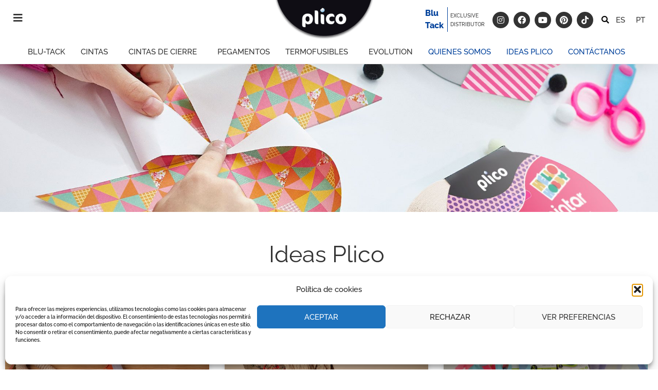

--- FILE ---
content_type: text/html; charset=UTF-8
request_url: https://www.plico.es/category/sin-categorizar/
body_size: 24542
content:
<!doctype html>
<html lang="es-ES">
<head>
	<meta charset="UTF-8">
	<meta name="viewport" content="width=device-width, initial-scale=1">
	<link rel="profile" href="https://gmpg.org/xfn/11">
	<meta name='robots' content='index, follow, max-image-preview:large, max-snippet:-1, max-video-preview:-1' />
<link rel="alternate" hreflang="es" href="https://www.plico.es/category/sin-categorizar/" />
<link rel="alternate" hreflang="pt" href="https://www.plico.es/pt-pt/category/sem-categoria/" />
<link rel="alternate" hreflang="x-default" href="https://www.plico.es/category/sin-categorizar/" />

	<!-- This site is optimized with the Yoast SEO plugin v26.8 - https://yoast.com/product/yoast-seo-wordpress/ -->
	<title>Plico | Sin categorizar</title>
	<link rel="canonical" href="https://www.plico.es/category/sin-categorizar/" />
	<link rel="next" href="https://www.plico.es/category/sin-categorizar/page/2/" />
	<meta property="og:locale" content="es_ES" />
	<meta property="og:type" content="article" />
	<meta property="og:title" content="Plico | Sin categorizar" />
	<meta property="og:url" content="https://www.plico.es/category/sin-categorizar/" />
	<meta property="og:site_name" content="Plico" />
	<meta property="og:image" content="https://www.plico.es/wp-content/uploads/2022/12/BODEGON-CINTA-PINTAR2-scaled.jpg" />
	<meta property="og:image:width" content="2560" />
	<meta property="og:image:height" content="2288" />
	<meta property="og:image:type" content="image/jpeg" />
	<meta name="twitter:card" content="summary_large_image" />
	<script type="application/ld+json" class="yoast-schema-graph">{"@context":"https://schema.org","@graph":[{"@type":"CollectionPage","@id":"https://www.plico.es/category/sin-categorizar/","url":"https://www.plico.es/category/sin-categorizar/","name":"Plico | Sin categorizar","isPartOf":{"@id":"https://www.plico.es/#website"},"primaryImageOfPage":{"@id":"https://www.plico.es/category/sin-categorizar/#primaryimage"},"image":{"@id":"https://www.plico.es/category/sin-categorizar/#primaryimage"},"thumbnailUrl":"https://www.plico.es/wp-content/uploads/2025/11/Diseno-sin-titulo.jpg","breadcrumb":{"@id":"https://www.plico.es/category/sin-categorizar/#breadcrumb"},"inLanguage":"es"},{"@type":"ImageObject","inLanguage":"es","@id":"https://www.plico.es/category/sin-categorizar/#primaryimage","url":"https://www.plico.es/wp-content/uploads/2025/11/Diseno-sin-titulo.jpg","contentUrl":"https://www.plico.es/wp-content/uploads/2025/11/Diseno-sin-titulo.jpg","width":2048,"height":1261},{"@type":"BreadcrumbList","@id":"https://www.plico.es/category/sin-categorizar/#breadcrumb","itemListElement":[{"@type":"ListItem","position":1,"name":"Portada","item":"https://www.plico.es/"},{"@type":"ListItem","position":2,"name":"Sin categorizar"}]},{"@type":"WebSite","@id":"https://www.plico.es/#website","url":"https://www.plico.es/","name":"Plico","description":"Expertos en Manualidades","publisher":{"@id":"https://www.plico.es/#organization"},"alternateName":"Productos Líderes Comercializados, S.A.","potentialAction":[{"@type":"SearchAction","target":{"@type":"EntryPoint","urlTemplate":"https://www.plico.es/?s={search_term_string}"},"query-input":{"@type":"PropertyValueSpecification","valueRequired":true,"valueName":"search_term_string"}}],"inLanguage":"es"},{"@type":"Organization","@id":"https://www.plico.es/#organization","name":"Plico","alternateName":"Productos Líderes Comercializados, S.A.","url":"https://www.plico.es/","logo":{"@type":"ImageObject","inLanguage":"es","@id":"https://www.plico.es/#/schema/logo/image/","url":"https://www.plico.es/wp-content/uploads/2022/05/logo_plico.png","contentUrl":"https://www.plico.es/wp-content/uploads/2022/05/logo_plico.png","width":400,"height":185,"caption":"Plico"},"image":{"@id":"https://www.plico.es/#/schema/logo/image/"},"sameAs":["https://www.facebook.com/plico2017/","https://www.instagram.com/plico_es/","https://www.youtube.com/channel/UCC1ygHF4QAP-CTLDlHMLs7g"]}]}</script>
	<!-- / Yoast SEO plugin. -->


<link rel='dns-prefetch' href='//www.googletagmanager.com' />
<link rel="alternate" type="application/rss+xml" title="Plico &raquo; Feed" href="https://www.plico.es/feed/" />
<link rel="alternate" type="application/rss+xml" title="Plico &raquo; Feed de los comentarios" href="https://www.plico.es/comments/feed/" />
<link rel="alternate" type="application/rss+xml" title="Plico &raquo; Categoría Sin categorizar del feed" href="https://www.plico.es/category/sin-categorizar/feed/" />
		<style>
			.lazyload,
			.lazyloading {
				max-width: 100%;
			}
		</style>
		<style id='wp-img-auto-sizes-contain-inline-css'>
img:is([sizes=auto i],[sizes^="auto," i]){contain-intrinsic-size:3000px 1500px}
/*# sourceURL=wp-img-auto-sizes-contain-inline-css */
</style>
<style id='wp-emoji-styles-inline-css'>

	img.wp-smiley, img.emoji {
		display: inline !important;
		border: none !important;
		box-shadow: none !important;
		height: 1em !important;
		width: 1em !important;
		margin: 0 0.07em !important;
		vertical-align: -0.1em !important;
		background: none !important;
		padding: 0 !important;
	}
/*# sourceURL=wp-emoji-styles-inline-css */
</style>
<link rel='stylesheet' id='wp-block-library-css' href='https://www.plico.es/wp-includes/css/dist/block-library/style.min.css?ver=adc45663989057894a9c2e2968bdd48e' media='all' />
<style id='global-styles-inline-css'>
:root{--wp--preset--aspect-ratio--square: 1;--wp--preset--aspect-ratio--4-3: 4/3;--wp--preset--aspect-ratio--3-4: 3/4;--wp--preset--aspect-ratio--3-2: 3/2;--wp--preset--aspect-ratio--2-3: 2/3;--wp--preset--aspect-ratio--16-9: 16/9;--wp--preset--aspect-ratio--9-16: 9/16;--wp--preset--color--black: #000000;--wp--preset--color--cyan-bluish-gray: #abb8c3;--wp--preset--color--white: #ffffff;--wp--preset--color--pale-pink: #f78da7;--wp--preset--color--vivid-red: #cf2e2e;--wp--preset--color--luminous-vivid-orange: #ff6900;--wp--preset--color--luminous-vivid-amber: #fcb900;--wp--preset--color--light-green-cyan: #7bdcb5;--wp--preset--color--vivid-green-cyan: #00d084;--wp--preset--color--pale-cyan-blue: #8ed1fc;--wp--preset--color--vivid-cyan-blue: #0693e3;--wp--preset--color--vivid-purple: #9b51e0;--wp--preset--gradient--vivid-cyan-blue-to-vivid-purple: linear-gradient(135deg,rgb(6,147,227) 0%,rgb(155,81,224) 100%);--wp--preset--gradient--light-green-cyan-to-vivid-green-cyan: linear-gradient(135deg,rgb(122,220,180) 0%,rgb(0,208,130) 100%);--wp--preset--gradient--luminous-vivid-amber-to-luminous-vivid-orange: linear-gradient(135deg,rgb(252,185,0) 0%,rgb(255,105,0) 100%);--wp--preset--gradient--luminous-vivid-orange-to-vivid-red: linear-gradient(135deg,rgb(255,105,0) 0%,rgb(207,46,46) 100%);--wp--preset--gradient--very-light-gray-to-cyan-bluish-gray: linear-gradient(135deg,rgb(238,238,238) 0%,rgb(169,184,195) 100%);--wp--preset--gradient--cool-to-warm-spectrum: linear-gradient(135deg,rgb(74,234,220) 0%,rgb(151,120,209) 20%,rgb(207,42,186) 40%,rgb(238,44,130) 60%,rgb(251,105,98) 80%,rgb(254,248,76) 100%);--wp--preset--gradient--blush-light-purple: linear-gradient(135deg,rgb(255,206,236) 0%,rgb(152,150,240) 100%);--wp--preset--gradient--blush-bordeaux: linear-gradient(135deg,rgb(254,205,165) 0%,rgb(254,45,45) 50%,rgb(107,0,62) 100%);--wp--preset--gradient--luminous-dusk: linear-gradient(135deg,rgb(255,203,112) 0%,rgb(199,81,192) 50%,rgb(65,88,208) 100%);--wp--preset--gradient--pale-ocean: linear-gradient(135deg,rgb(255,245,203) 0%,rgb(182,227,212) 50%,rgb(51,167,181) 100%);--wp--preset--gradient--electric-grass: linear-gradient(135deg,rgb(202,248,128) 0%,rgb(113,206,126) 100%);--wp--preset--gradient--midnight: linear-gradient(135deg,rgb(2,3,129) 0%,rgb(40,116,252) 100%);--wp--preset--font-size--small: 13px;--wp--preset--font-size--medium: 20px;--wp--preset--font-size--large: 36px;--wp--preset--font-size--x-large: 42px;--wp--preset--spacing--20: 0.44rem;--wp--preset--spacing--30: 0.67rem;--wp--preset--spacing--40: 1rem;--wp--preset--spacing--50: 1.5rem;--wp--preset--spacing--60: 2.25rem;--wp--preset--spacing--70: 3.38rem;--wp--preset--spacing--80: 5.06rem;--wp--preset--shadow--natural: 6px 6px 9px rgba(0, 0, 0, 0.2);--wp--preset--shadow--deep: 12px 12px 50px rgba(0, 0, 0, 0.4);--wp--preset--shadow--sharp: 6px 6px 0px rgba(0, 0, 0, 0.2);--wp--preset--shadow--outlined: 6px 6px 0px -3px rgb(255, 255, 255), 6px 6px rgb(0, 0, 0);--wp--preset--shadow--crisp: 6px 6px 0px rgb(0, 0, 0);}:root { --wp--style--global--content-size: 800px;--wp--style--global--wide-size: 1200px; }:where(body) { margin: 0; }.wp-site-blocks > .alignleft { float: left; margin-right: 2em; }.wp-site-blocks > .alignright { float: right; margin-left: 2em; }.wp-site-blocks > .aligncenter { justify-content: center; margin-left: auto; margin-right: auto; }:where(.wp-site-blocks) > * { margin-block-start: 24px; margin-block-end: 0; }:where(.wp-site-blocks) > :first-child { margin-block-start: 0; }:where(.wp-site-blocks) > :last-child { margin-block-end: 0; }:root { --wp--style--block-gap: 24px; }:root :where(.is-layout-flow) > :first-child{margin-block-start: 0;}:root :where(.is-layout-flow) > :last-child{margin-block-end: 0;}:root :where(.is-layout-flow) > *{margin-block-start: 24px;margin-block-end: 0;}:root :where(.is-layout-constrained) > :first-child{margin-block-start: 0;}:root :where(.is-layout-constrained) > :last-child{margin-block-end: 0;}:root :where(.is-layout-constrained) > *{margin-block-start: 24px;margin-block-end: 0;}:root :where(.is-layout-flex){gap: 24px;}:root :where(.is-layout-grid){gap: 24px;}.is-layout-flow > .alignleft{float: left;margin-inline-start: 0;margin-inline-end: 2em;}.is-layout-flow > .alignright{float: right;margin-inline-start: 2em;margin-inline-end: 0;}.is-layout-flow > .aligncenter{margin-left: auto !important;margin-right: auto !important;}.is-layout-constrained > .alignleft{float: left;margin-inline-start: 0;margin-inline-end: 2em;}.is-layout-constrained > .alignright{float: right;margin-inline-start: 2em;margin-inline-end: 0;}.is-layout-constrained > .aligncenter{margin-left: auto !important;margin-right: auto !important;}.is-layout-constrained > :where(:not(.alignleft):not(.alignright):not(.alignfull)){max-width: var(--wp--style--global--content-size);margin-left: auto !important;margin-right: auto !important;}.is-layout-constrained > .alignwide{max-width: var(--wp--style--global--wide-size);}body .is-layout-flex{display: flex;}.is-layout-flex{flex-wrap: wrap;align-items: center;}.is-layout-flex > :is(*, div){margin: 0;}body .is-layout-grid{display: grid;}.is-layout-grid > :is(*, div){margin: 0;}body{padding-top: 0px;padding-right: 0px;padding-bottom: 0px;padding-left: 0px;}a:where(:not(.wp-element-button)){text-decoration: underline;}:root :where(.wp-element-button, .wp-block-button__link){background-color: #32373c;border-width: 0;color: #fff;font-family: inherit;font-size: inherit;font-style: inherit;font-weight: inherit;letter-spacing: inherit;line-height: inherit;padding-top: calc(0.667em + 2px);padding-right: calc(1.333em + 2px);padding-bottom: calc(0.667em + 2px);padding-left: calc(1.333em + 2px);text-decoration: none;text-transform: inherit;}.has-black-color{color: var(--wp--preset--color--black) !important;}.has-cyan-bluish-gray-color{color: var(--wp--preset--color--cyan-bluish-gray) !important;}.has-white-color{color: var(--wp--preset--color--white) !important;}.has-pale-pink-color{color: var(--wp--preset--color--pale-pink) !important;}.has-vivid-red-color{color: var(--wp--preset--color--vivid-red) !important;}.has-luminous-vivid-orange-color{color: var(--wp--preset--color--luminous-vivid-orange) !important;}.has-luminous-vivid-amber-color{color: var(--wp--preset--color--luminous-vivid-amber) !important;}.has-light-green-cyan-color{color: var(--wp--preset--color--light-green-cyan) !important;}.has-vivid-green-cyan-color{color: var(--wp--preset--color--vivid-green-cyan) !important;}.has-pale-cyan-blue-color{color: var(--wp--preset--color--pale-cyan-blue) !important;}.has-vivid-cyan-blue-color{color: var(--wp--preset--color--vivid-cyan-blue) !important;}.has-vivid-purple-color{color: var(--wp--preset--color--vivid-purple) !important;}.has-black-background-color{background-color: var(--wp--preset--color--black) !important;}.has-cyan-bluish-gray-background-color{background-color: var(--wp--preset--color--cyan-bluish-gray) !important;}.has-white-background-color{background-color: var(--wp--preset--color--white) !important;}.has-pale-pink-background-color{background-color: var(--wp--preset--color--pale-pink) !important;}.has-vivid-red-background-color{background-color: var(--wp--preset--color--vivid-red) !important;}.has-luminous-vivid-orange-background-color{background-color: var(--wp--preset--color--luminous-vivid-orange) !important;}.has-luminous-vivid-amber-background-color{background-color: var(--wp--preset--color--luminous-vivid-amber) !important;}.has-light-green-cyan-background-color{background-color: var(--wp--preset--color--light-green-cyan) !important;}.has-vivid-green-cyan-background-color{background-color: var(--wp--preset--color--vivid-green-cyan) !important;}.has-pale-cyan-blue-background-color{background-color: var(--wp--preset--color--pale-cyan-blue) !important;}.has-vivid-cyan-blue-background-color{background-color: var(--wp--preset--color--vivid-cyan-blue) !important;}.has-vivid-purple-background-color{background-color: var(--wp--preset--color--vivid-purple) !important;}.has-black-border-color{border-color: var(--wp--preset--color--black) !important;}.has-cyan-bluish-gray-border-color{border-color: var(--wp--preset--color--cyan-bluish-gray) !important;}.has-white-border-color{border-color: var(--wp--preset--color--white) !important;}.has-pale-pink-border-color{border-color: var(--wp--preset--color--pale-pink) !important;}.has-vivid-red-border-color{border-color: var(--wp--preset--color--vivid-red) !important;}.has-luminous-vivid-orange-border-color{border-color: var(--wp--preset--color--luminous-vivid-orange) !important;}.has-luminous-vivid-amber-border-color{border-color: var(--wp--preset--color--luminous-vivid-amber) !important;}.has-light-green-cyan-border-color{border-color: var(--wp--preset--color--light-green-cyan) !important;}.has-vivid-green-cyan-border-color{border-color: var(--wp--preset--color--vivid-green-cyan) !important;}.has-pale-cyan-blue-border-color{border-color: var(--wp--preset--color--pale-cyan-blue) !important;}.has-vivid-cyan-blue-border-color{border-color: var(--wp--preset--color--vivid-cyan-blue) !important;}.has-vivid-purple-border-color{border-color: var(--wp--preset--color--vivid-purple) !important;}.has-vivid-cyan-blue-to-vivid-purple-gradient-background{background: var(--wp--preset--gradient--vivid-cyan-blue-to-vivid-purple) !important;}.has-light-green-cyan-to-vivid-green-cyan-gradient-background{background: var(--wp--preset--gradient--light-green-cyan-to-vivid-green-cyan) !important;}.has-luminous-vivid-amber-to-luminous-vivid-orange-gradient-background{background: var(--wp--preset--gradient--luminous-vivid-amber-to-luminous-vivid-orange) !important;}.has-luminous-vivid-orange-to-vivid-red-gradient-background{background: var(--wp--preset--gradient--luminous-vivid-orange-to-vivid-red) !important;}.has-very-light-gray-to-cyan-bluish-gray-gradient-background{background: var(--wp--preset--gradient--very-light-gray-to-cyan-bluish-gray) !important;}.has-cool-to-warm-spectrum-gradient-background{background: var(--wp--preset--gradient--cool-to-warm-spectrum) !important;}.has-blush-light-purple-gradient-background{background: var(--wp--preset--gradient--blush-light-purple) !important;}.has-blush-bordeaux-gradient-background{background: var(--wp--preset--gradient--blush-bordeaux) !important;}.has-luminous-dusk-gradient-background{background: var(--wp--preset--gradient--luminous-dusk) !important;}.has-pale-ocean-gradient-background{background: var(--wp--preset--gradient--pale-ocean) !important;}.has-electric-grass-gradient-background{background: var(--wp--preset--gradient--electric-grass) !important;}.has-midnight-gradient-background{background: var(--wp--preset--gradient--midnight) !important;}.has-small-font-size{font-size: var(--wp--preset--font-size--small) !important;}.has-medium-font-size{font-size: var(--wp--preset--font-size--medium) !important;}.has-large-font-size{font-size: var(--wp--preset--font-size--large) !important;}.has-x-large-font-size{font-size: var(--wp--preset--font-size--x-large) !important;}
:root :where(.wp-block-pullquote){font-size: 1.5em;line-height: 1.6;}
/*# sourceURL=global-styles-inline-css */
</style>
<link rel='stylesheet' id='woocommerce-layout-css' href='https://www.plico.es/wp-content/plugins/woocommerce/assets/css/woocommerce-layout.css?ver=10.4.3' media='all' />
<link rel='stylesheet' id='woocommerce-smallscreen-css' href='https://www.plico.es/wp-content/plugins/woocommerce/assets/css/woocommerce-smallscreen.css?ver=10.4.3' media='only screen and (max-width: 768px)' />
<link rel='stylesheet' id='woocommerce-general-css' href='https://www.plico.es/wp-content/plugins/woocommerce/assets/css/woocommerce.css?ver=10.4.3' media='all' />
<style id='woocommerce-inline-inline-css'>
.woocommerce form .form-row .required { visibility: visible; }
/*# sourceURL=woocommerce-inline-inline-css */
</style>
<link rel='stylesheet' id='wpml-legacy-horizontal-list-0-css' href='https://www.plico.es/wp-content/plugins/sitepress-multilingual-cms/templates/language-switchers/legacy-list-horizontal/style.min.css?ver=1' media='all' />
<link rel='stylesheet' id='wpml-menu-item-0-css' href='https://www.plico.es/wp-content/plugins/sitepress-multilingual-cms/templates/language-switchers/menu-item/style.min.css?ver=1' media='all' />
<link rel='stylesheet' id='cmplz-general-css' href='https://www.plico.es/wp-content/plugins/complianz-gdpr/assets/css/cookieblocker.min.css?ver=1765941006' media='all' />
<link rel='stylesheet' id='ywctm-frontend-css' href='https://www.plico.es/wp-content/plugins/yith-woocommerce-catalog-mode/assets/css/frontend.css?ver=2.52.0' media='all' />
<style id='ywctm-frontend-inline-css'>
.widget.woocommerce.widget_shopping_cart{display: none !important}
/*# sourceURL=ywctm-frontend-inline-css */
</style>
<link rel='stylesheet' id='hello-elementor-css' href='https://www.plico.es/wp-content/themes/hello-elementor/assets/css/reset.css?ver=3.4.5' media='all' />
<link rel='stylesheet' id='hello-elementor-theme-style-css' href='https://www.plico.es/wp-content/themes/hello-elementor/assets/css/theme.css?ver=3.4.5' media='all' />
<link rel='stylesheet' id='hello-elementor-header-footer-css' href='https://www.plico.es/wp-content/themes/hello-elementor/assets/css/header-footer.css?ver=3.4.5' media='all' />
<link rel='stylesheet' id='elementor-frontend-css' href='https://www.plico.es/wp-content/plugins/elementor/assets/css/frontend.min.css?ver=3.34.2' media='all' />
<link rel='stylesheet' id='elementor-post-5-css' href='https://www.plico.es/wp-content/uploads/elementor/css/post-5.css?ver=1769224487' media='all' />
<link rel='stylesheet' id='widget-image-css' href='https://www.plico.es/wp-content/plugins/elementor/assets/css/widget-image.min.css?ver=3.34.2' media='all' />
<link rel='stylesheet' id='widget-social-icons-css' href='https://www.plico.es/wp-content/plugins/elementor/assets/css/widget-social-icons.min.css?ver=3.34.2' media='all' />
<link rel='stylesheet' id='e-apple-webkit-css' href='https://www.plico.es/wp-content/plugins/elementor/assets/css/conditionals/apple-webkit.min.css?ver=3.34.2' media='all' />
<link rel='stylesheet' id='widget-search-form-css' href='https://www.plico.es/wp-content/plugins/elementor-pro/assets/css/widget-search-form.min.css?ver=3.34.1' media='all' />
<link rel='stylesheet' id='elementor-icons-shared-0-css' href='https://www.plico.es/wp-content/plugins/elementor/assets/lib/font-awesome/css/fontawesome.min.css?ver=5.15.3' media='all' />
<link rel='stylesheet' id='elementor-icons-fa-solid-css' href='https://www.plico.es/wp-content/plugins/elementor/assets/lib/font-awesome/css/solid.min.css?ver=5.15.3' media='all' />
<link rel='stylesheet' id='widget-nav-menu-css' href='https://www.plico.es/wp-content/plugins/elementor-pro/assets/css/widget-nav-menu.min.css?ver=3.34.1' media='all' />
<link rel='stylesheet' id='e-sticky-css' href='https://www.plico.es/wp-content/plugins/elementor-pro/assets/css/modules/sticky.min.css?ver=3.34.1' media='all' />
<link rel='stylesheet' id='widget-heading-css' href='https://www.plico.es/wp-content/plugins/elementor/assets/css/widget-heading.min.css?ver=3.34.2' media='all' />
<link rel='stylesheet' id='e-shapes-css' href='https://www.plico.es/wp-content/plugins/elementor/assets/css/conditionals/shapes.min.css?ver=3.34.2' media='all' />
<link rel='stylesheet' id='widget-image-box-css' href='https://www.plico.es/wp-content/plugins/elementor/assets/css/widget-image-box.min.css?ver=3.34.2' media='all' />
<link rel='stylesheet' id='widget-spacer-css' href='https://www.plico.es/wp-content/plugins/elementor/assets/css/widget-spacer.min.css?ver=3.34.2' media='all' />
<link rel='stylesheet' id='widget-posts-css' href='https://www.plico.es/wp-content/plugins/elementor-pro/assets/css/widget-posts.min.css?ver=3.34.1' media='all' />
<link rel='stylesheet' id='e-popup-css' href='https://www.plico.es/wp-content/plugins/elementor-pro/assets/css/conditionals/popup.min.css?ver=3.34.1' media='all' />
<link rel='stylesheet' id='elementor-icons-css' href='https://www.plico.es/wp-content/plugins/elementor/assets/lib/eicons/css/elementor-icons.min.css?ver=5.46.0' media='all' />
<link rel='stylesheet' id='elementor-post-27-css' href='https://www.plico.es/wp-content/uploads/elementor/css/post-27.css?ver=1769224488' media='all' />
<link rel='stylesheet' id='elementor-post-107-css' href='https://www.plico.es/wp-content/uploads/elementor/css/post-107.css?ver=1769224488' media='all' />
<link rel='stylesheet' id='elementor-post-1947-css' href='https://www.plico.es/wp-content/uploads/elementor/css/post-1947.css?ver=1769263024' media='all' />
<link rel='stylesheet' id='elementor-post-24-css' href='https://www.plico.es/wp-content/uploads/elementor/css/post-24.css?ver=1769224488' media='all' />
<link rel='stylesheet' id='tablepress-default-css' href='https://www.plico.es/wp-content/tablepress-combined.min.css?ver=49' media='all' />
<link rel='stylesheet' id='elementor-gf-local-raleway-css' href='https://www.plico.es/wp-content/uploads/elementor/google-fonts/css/raleway.css?ver=1742267732' media='all' />
<link rel='stylesheet' id='elementor-icons-fa-brands-css' href='https://www.plico.es/wp-content/plugins/elementor/assets/lib/font-awesome/css/brands.min.css?ver=5.15.3' media='all' />
<link rel='stylesheet' id='elementor-icons-fa-regular-css' href='https://www.plico.es/wp-content/plugins/elementor/assets/lib/font-awesome/css/regular.min.css?ver=5.15.3' media='all' />
<script id="wpml-cookie-js-extra">
var wpml_cookies = {"wp-wpml_current_language":{"value":"es","expires":1,"path":"/"}};
var wpml_cookies = {"wp-wpml_current_language":{"value":"es","expires":1,"path":"/"}};
//# sourceURL=wpml-cookie-js-extra
</script>
<script src="https://www.plico.es/wp-content/plugins/sitepress-multilingual-cms/res/js/cookies/language-cookie.js?ver=486900" id="wpml-cookie-js" defer data-wp-strategy="defer"></script>
<script src="https://www.plico.es/wp-includes/js/jquery/jquery.min.js?ver=3.7.1" id="jquery-core-js"></script>
<script src="https://www.plico.es/wp-includes/js/jquery/jquery-migrate.min.js?ver=3.4.1" id="jquery-migrate-js"></script>
<script src="https://www.plico.es/wp-content/plugins/woocommerce/assets/js/jquery-blockui/jquery.blockUI.min.js?ver=2.7.0-wc.10.4.3" id="wc-jquery-blockui-js" defer data-wp-strategy="defer"></script>
<script id="wc-add-to-cart-js-extra">
var wc_add_to_cart_params = {"ajax_url":"/wp-admin/admin-ajax.php","wc_ajax_url":"/?wc-ajax=%%endpoint%%","i18n_view_cart":"Ver carrito","cart_url":"https://www.plico.es/carrito/","is_cart":"","cart_redirect_after_add":"no"};
//# sourceURL=wc-add-to-cart-js-extra
</script>
<script src="https://www.plico.es/wp-content/plugins/woocommerce/assets/js/frontend/add-to-cart.min.js?ver=10.4.3" id="wc-add-to-cart-js" defer data-wp-strategy="defer"></script>
<script src="https://www.plico.es/wp-content/plugins/woocommerce/assets/js/js-cookie/js.cookie.min.js?ver=2.1.4-wc.10.4.3" id="wc-js-cookie-js" defer data-wp-strategy="defer"></script>
<script id="woocommerce-js-extra">
var woocommerce_params = {"ajax_url":"/wp-admin/admin-ajax.php","wc_ajax_url":"/?wc-ajax=%%endpoint%%","i18n_password_show":"Mostrar contrase\u00f1a","i18n_password_hide":"Ocultar contrase\u00f1a"};
//# sourceURL=woocommerce-js-extra
</script>
<script src="https://www.plico.es/wp-content/plugins/woocommerce/assets/js/frontend/woocommerce.min.js?ver=10.4.3" id="woocommerce-js" defer data-wp-strategy="defer"></script>

<!-- Fragmento de código de la etiqueta de Google (gtag.js) añadida por Site Kit -->
<!-- Fragmento de código de Google Analytics añadido por Site Kit -->
<script src="https://www.googletagmanager.com/gtag/js?id=GT-KV5GCMN" id="google_gtagjs-js" async></script>
<script id="google_gtagjs-js-after">
window.dataLayer = window.dataLayer || [];function gtag(){dataLayer.push(arguments);}
gtag("set","linker",{"domains":["www.plico.es"]});
gtag("js", new Date());
gtag("set", "developer_id.dZTNiMT", true);
gtag("config", "GT-KV5GCMN");
//# sourceURL=google_gtagjs-js-after
</script>
<link rel="https://api.w.org/" href="https://www.plico.es/wp-json/" /><link rel="alternate" title="JSON" type="application/json" href="https://www.plico.es/wp-json/wp/v2/categories/1" /><meta name="generator" content="WPML ver:4.8.6 stt:41,2;" />
<meta name="generator" content="Site Kit by Google 1.170.0" />			<style>.cmplz-hidden {
					display: none !important;
				}</style>		<script>
			document.documentElement.className = document.documentElement.className.replace('no-js', 'js');
		</script>
				<style>
			.no-js img.lazyload {
				display: none;
			}

			figure.wp-block-image img.lazyloading {
				min-width: 150px;
			}

			.lazyload,
			.lazyloading {
				--smush-placeholder-width: 100px;
				--smush-placeholder-aspect-ratio: 1/1;
				width: var(--smush-image-width, var(--smush-placeholder-width)) !important;
				aspect-ratio: var(--smush-image-aspect-ratio, var(--smush-placeholder-aspect-ratio)) !important;
			}

						.lazyload, .lazyloading {
				opacity: 0;
			}

			.lazyloaded {
				opacity: 1;
				transition: opacity 400ms;
				transition-delay: 0ms;
			}

					</style>
			<noscript><style>.woocommerce-product-gallery{ opacity: 1 !important; }</style></noscript>
	<meta name="generator" content="Elementor 3.34.2; features: additional_custom_breakpoints; settings: css_print_method-external, google_font-enabled, font_display-auto">
			<style>
				.e-con.e-parent:nth-of-type(n+4):not(.e-lazyloaded):not(.e-no-lazyload),
				.e-con.e-parent:nth-of-type(n+4):not(.e-lazyloaded):not(.e-no-lazyload) * {
					background-image: none !important;
				}
				@media screen and (max-height: 1024px) {
					.e-con.e-parent:nth-of-type(n+3):not(.e-lazyloaded):not(.e-no-lazyload),
					.e-con.e-parent:nth-of-type(n+3):not(.e-lazyloaded):not(.e-no-lazyload) * {
						background-image: none !important;
					}
				}
				@media screen and (max-height: 640px) {
					.e-con.e-parent:nth-of-type(n+2):not(.e-lazyloaded):not(.e-no-lazyload),
					.e-con.e-parent:nth-of-type(n+2):not(.e-lazyloaded):not(.e-no-lazyload) * {
						background-image: none !important;
					}
				}
			</style>
			<link rel="icon" href="https://www.plico.es/wp-content/uploads/2022/05/logo_plico-100x100.png" sizes="32x32" />
<link rel="icon" href="https://www.plico.es/wp-content/uploads/2022/05/logo_plico.png" sizes="192x192" />
<link rel="apple-touch-icon" href="https://www.plico.es/wp-content/uploads/2022/05/logo_plico.png" />
<meta name="msapplication-TileImage" content="https://www.plico.es/wp-content/uploads/2022/05/logo_plico.png" />
</head>
<body data-rsssl=1 data-cmplz=1 class="archive category category-sin-categorizar category-1 wp-custom-logo wp-embed-responsive wp-theme-hello-elementor theme-hello-elementor woocommerce-no-js hello-elementor-default elementor-page-1947 elementor-default elementor-template-full-width elementor-kit-5">


<a class="skip-link screen-reader-text" href="#content">Ir al contenido</a>

		<header data-elementor-type="header" data-elementor-id="27" class="elementor elementor-27 elementor-location-header" data-elementor-post-type="elementor_library">
					<header class="elementor-section elementor-top-section elementor-element elementor-element-639a1512 elementor-section-full_width elementor-section-content-top elementor-section-height-default elementor-section-height-default" data-id="639a1512" data-element_type="section" data-settings="{&quot;sticky&quot;:&quot;top&quot;,&quot;background_background&quot;:&quot;classic&quot;,&quot;sticky_on&quot;:[&quot;desktop&quot;,&quot;tablet&quot;,&quot;mobile&quot;],&quot;sticky_offset&quot;:0,&quot;sticky_effects_offset&quot;:0,&quot;sticky_anchor_link_offset&quot;:0}">
						<div class="elementor-container elementor-column-gap-no">
					<div class="elementor-column elementor-col-100 elementor-top-column elementor-element elementor-element-a4bf5d5" data-id="a4bf5d5" data-element_type="column">
			<div class="elementor-widget-wrap elementor-element-populated">
						<section class="elementor-section elementor-inner-section elementor-element elementor-element-3bcf12a elementor-section-boxed elementor-section-height-default elementor-section-height-default" data-id="3bcf12a" data-element_type="section">
						<div class="elementor-container elementor-column-gap-no">
					<div class="elementor-column elementor-col-33 elementor-inner-column elementor-element elementor-element-1e6b1f8" data-id="1e6b1f8" data-element_type="column">
			<div class="elementor-widget-wrap elementor-element-populated">
						<div class="elementor-element elementor-element-f753584 elementor-widget__width-auto elementor-view-default elementor-widget elementor-widget-icon" data-id="f753584" data-element_type="widget" data-widget_type="icon.default">
				<div class="elementor-widget-container">
							<div class="elementor-icon-wrapper">
			<a class="elementor-icon" href="#elementor-action%3Aaction%3Dpopup%3Aopen%26settings%3DeyJpZCI6MjQsInRvZ2dsZSI6ZmFsc2V9">
			<i aria-hidden="true" class="fas fa-bars"></i>			</a>
		</div>
						</div>
				</div>
					</div>
		</div>
				<div class="elementor-column elementor-col-33 elementor-inner-column elementor-element elementor-element-c2d2bf8" data-id="c2d2bf8" data-element_type="column">
			<div class="elementor-widget-wrap elementor-element-populated">
						<div class="elementor-element elementor-element-1ea10ea elementor-widget elementor-widget-theme-site-logo elementor-widget-image" data-id="1ea10ea" data-element_type="widget" data-widget_type="theme-site-logo.default">
				<div class="elementor-widget-container">
											<a href="https://www.plico.es">
			<img width="300" height="139" data-src="https://www.plico.es/wp-content/uploads/2022/05/logo_plico-300x139.png" class="attachment-medium size-medium wp-image-11 lazyload" alt="Plico - Expertos en Manualidades" data-srcset="https://www.plico.es/wp-content/uploads/2022/05/logo_plico-300x139.png 300w, https://www.plico.es/wp-content/uploads/2022/05/logo_plico.png 400w" data-sizes="(max-width: 300px) 100vw, 300px" src="[data-uri]" style="--smush-placeholder-width: 300px; --smush-placeholder-aspect-ratio: 300/139;" />				</a>
											</div>
				</div>
					</div>
		</div>
				<div class="elementor-column elementor-col-33 elementor-inner-column elementor-element elementor-element-2eed1a1" data-id="2eed1a1" data-element_type="column">
			<div class="elementor-widget-wrap elementor-element-populated">
						<div class="elementor-element elementor-element-3fafe9d elementor-widget__width-auto elementor-widget-mobile__width-auto elementor-hidden-mobile elementor-widget elementor-widget-text-editor" data-id="3fafe9d" data-element_type="widget" data-widget_type="text-editor.default">
				<div class="elementor-widget-container">
									<p style="text-align: left;">Blu<br />Tack</p>								</div>
				</div>
				<div class="elementor-element elementor-element-caf8d7b elementor-widget__width-auto elementor-hidden-mobile elementor-widget elementor-widget-text-editor" data-id="caf8d7b" data-element_type="widget" data-widget_type="text-editor.default">
				<div class="elementor-widget-container">
									<p style="text-align: left;">EXCLUSIVE</p><p style="text-align: left;">DISTRIBUTOR</p>								</div>
				</div>
				<div class="elementor-element elementor-element-d58bafe e-grid-align-right elementor-shape-circle elementor-widget__width-auto elementor-hidden-mobile elementor-grid-0 elementor-widget elementor-widget-social-icons" data-id="d58bafe" data-element_type="widget" data-widget_type="social-icons.default">
				<div class="elementor-widget-container">
							<div class="elementor-social-icons-wrapper elementor-grid" role="list">
							<span class="elementor-grid-item" role="listitem">
					<a class="elementor-icon elementor-social-icon elementor-social-icon-instagram elementor-repeater-item-6a3bd69" href="https://www.instagram.com/plico_es/" target="_blank">
						<span class="elementor-screen-only">Instagram</span>
						<i aria-hidden="true" class="fab fa-instagram"></i>					</a>
				</span>
							<span class="elementor-grid-item" role="listitem">
					<a class="elementor-icon elementor-social-icon elementor-social-icon-facebook elementor-repeater-item-ee3b2d0" href="https://www.facebook.com/plico2017/" target="_blank">
						<span class="elementor-screen-only">Facebook</span>
						<i aria-hidden="true" class="fab fa-facebook"></i>					</a>
				</span>
							<span class="elementor-grid-item" role="listitem">
					<a class="elementor-icon elementor-social-icon elementor-social-icon-youtube elementor-repeater-item-968bc12" href="https://www.youtube.com/channel/UCC1ygHF4QAP-CTLDlHMLs7g" target="_blank">
						<span class="elementor-screen-only">Youtube</span>
						<i aria-hidden="true" class="fab fa-youtube"></i>					</a>
				</span>
							<span class="elementor-grid-item" role="listitem">
					<a class="elementor-icon elementor-social-icon elementor-social-icon-pinterest elementor-repeater-item-0e49a48" href="https://www.pinterest.es/plico_es/" target="_blank">
						<span class="elementor-screen-only">Pinterest</span>
						<i aria-hidden="true" class="fab fa-pinterest"></i>					</a>
				</span>
							<span class="elementor-grid-item" role="listitem">
					<a class="elementor-icon elementor-social-icon elementor-social-icon- elementor-repeater-item-572248d" href="https://www.tiktok.com/@plico_es" target="_blank">
						<span class="elementor-screen-only"></span>
						<svg xmlns="http://www.w3.org/2000/svg" viewBox="0 0 24 24"><title>TikTok</title><path d="M12.525.02c1.31-.02 2.61-.01 3.91-.02.08 1.53.63 3.09 1.75 4.17 1.12 1.11 2.7 1.62 4.24 1.79v4.03c-1.44-.05-2.89-.35-4.2-.97-.57-.26-1.1-.59-1.62-.93-.01 2.92.01 5.84-.02 8.75-.08 1.4-.54 2.79-1.35 3.94-1.31 1.92-3.58 3.17-5.91 3.21-1.43.08-2.86-.31-4.08-1.03-2.02-1.19-3.44-3.37-3.65-5.71-.02-.5-.03-1-.01-1.49.18-1.9 1.12-3.72 2.58-4.96 1.66-1.44 3.98-2.13 6.15-1.72.02 1.48-.04 2.96-.04 4.44-.99-.32-2.15-.23-3.02.37-.63.41-1.11 1.04-1.36 1.75-.21.51-.15 1.07-.14 1.61.24 1.64 1.82 3.02 3.5 2.87 1.12-.01 2.19-.66 2.77-1.61.19-.33.4-.67.41-1.06.1-1.79.06-3.57.07-5.36.01-4.03-.01-8.05.02-12.07z"></path></svg>					</a>
				</span>
					</div>
						</div>
				</div>
				<div class="elementor-element elementor-element-a5c145d elementor-search-form--skin-full_screen elementor-widget__width-auto elementor-hidden-mobile elementor-widget elementor-widget-search-form" data-id="a5c145d" data-element_type="widget" data-settings="{&quot;skin&quot;:&quot;full_screen&quot;}" data-widget_type="search-form.default">
				<div class="elementor-widget-container">
							<search role="search">
			<form class="elementor-search-form" action="https://www.plico.es" method="get">
												<div class="elementor-search-form__toggle" role="button" tabindex="0" aria-label="Buscar">
					<i aria-hidden="true" class="fas fa-search"></i>				</div>
								<div class="elementor-search-form__container">
					<label class="elementor-screen-only" for="elementor-search-form-a5c145d">Buscar</label>

					
					<input id="elementor-search-form-a5c145d" placeholder="Search..." class="elementor-search-form__input" type="search" name="s" value="">
					<input type='hidden' name='lang' value='es' />
					
										<div class="dialog-lightbox-close-button dialog-close-button" role="button" tabindex="0" aria-label="Cerrar este cuadro de búsqueda.">
						<i aria-hidden="true" class="eicon-close"></i>					</div>
									</div>
			</form>
		</search>
						</div>
				</div>
				<div class="elementor-element elementor-element-0538412 elementor-widget__width-auto elementor-nav-menu--dropdown-none elementor-widget elementor-widget-nav-menu" data-id="0538412" data-element_type="widget" data-settings="{&quot;submenu_icon&quot;:{&quot;value&quot;:&quot;&lt;i class=\&quot;fas fa-angle-down\&quot; aria-hidden=\&quot;true\&quot;&gt;&lt;\/i&gt;&quot;,&quot;library&quot;:&quot;fa-solid&quot;},&quot;layout&quot;:&quot;horizontal&quot;}" data-widget_type="nav-menu.default">
				<div class="elementor-widget-container">
								<nav aria-label="Menú" class="elementor-nav-menu--main elementor-nav-menu__container elementor-nav-menu--layout-horizontal e--pointer-none">
				<ul id="menu-1-0538412" class="elementor-nav-menu"><li class="menu-item wpml-ls-slot-64 wpml-ls-item wpml-ls-item-es wpml-ls-current-language wpml-ls-menu-item wpml-ls-first-item menu-item-type-wpml_ls_menu_item menu-item-object-wpml_ls_menu_item menu-item-wpml-ls-64-es"><a href="https://www.plico.es/category/sin-categorizar/" role="menuitem" class="elementor-item"><span class="wpml-ls-native" lang="es">ES</span></a></li>
<li class="menu-item wpml-ls-slot-64 wpml-ls-item wpml-ls-item-pt-pt wpml-ls-menu-item wpml-ls-last-item menu-item-type-wpml_ls_menu_item menu-item-object-wpml_ls_menu_item menu-item-wpml-ls-64-pt-pt"><a href="https://www.plico.es/pt-pt/category/sem-categoria/" title="Cambiar a PT(PT)" aria-label="Cambiar a PT(PT)" role="menuitem" class="elementor-item"><span class="wpml-ls-native" lang="pt-pt">PT</span></a></li>
</ul>			</nav>
						<nav class="elementor-nav-menu--dropdown elementor-nav-menu__container" aria-hidden="true">
				<ul id="menu-2-0538412" class="elementor-nav-menu"><li class="menu-item wpml-ls-slot-64 wpml-ls-item wpml-ls-item-es wpml-ls-current-language wpml-ls-menu-item wpml-ls-first-item menu-item-type-wpml_ls_menu_item menu-item-object-wpml_ls_menu_item menu-item-wpml-ls-64-es"><a href="https://www.plico.es/category/sin-categorizar/" role="menuitem" class="elementor-item" tabindex="-1"><span class="wpml-ls-native" lang="es">ES</span></a></li>
<li class="menu-item wpml-ls-slot-64 wpml-ls-item wpml-ls-item-pt-pt wpml-ls-menu-item wpml-ls-last-item menu-item-type-wpml_ls_menu_item menu-item-object-wpml_ls_menu_item menu-item-wpml-ls-64-pt-pt"><a href="https://www.plico.es/pt-pt/category/sem-categoria/" title="Cambiar a PT(PT)" aria-label="Cambiar a PT(PT)" role="menuitem" class="elementor-item" tabindex="-1"><span class="wpml-ls-native" lang="pt-pt">PT</span></a></li>
</ul>			</nav>
						</div>
				</div>
					</div>
		</div>
					</div>
		</section>
				<section class="elementor-section elementor-inner-section elementor-element elementor-element-16fae8f elementor-section-boxed elementor-section-height-default elementor-section-height-default" data-id="16fae8f" data-element_type="section">
						<div class="elementor-container elementor-column-gap-no">
					<div class="elementor-column elementor-col-100 elementor-inner-column elementor-element elementor-element-6e8f8fa" data-id="6e8f8fa" data-element_type="column">
			<div class="elementor-widget-wrap elementor-element-populated">
						<div class="elementor-element elementor-element-442995a elementor-nav-menu__align-center elementor-nav-menu--dropdown-mobile elementor-hidden-tablet elementor-hidden-mobile elementor-nav-menu__text-align-center elementor-widget__width-auto elementor-nav-menu--toggle elementor-nav-menu--burger elementor-widget elementor-widget-nav-menu" data-id="442995a" data-element_type="widget" data-settings="{&quot;submenu_icon&quot;:{&quot;value&quot;:&quot;&lt;i class=\&quot;\&quot; aria-hidden=\&quot;true\&quot;&gt;&lt;\/i&gt;&quot;,&quot;library&quot;:&quot;&quot;},&quot;layout&quot;:&quot;horizontal&quot;,&quot;toggle&quot;:&quot;burger&quot;}" data-widget_type="nav-menu.default">
				<div class="elementor-widget-container">
								<nav aria-label="Menú" class="elementor-nav-menu--main elementor-nav-menu__container elementor-nav-menu--layout-horizontal e--pointer-none">
				<ul id="menu-1-442995a" class="elementor-nav-menu"><li class="menu-item menu-item-type-taxonomy menu-item-object-product_cat menu-item-675"><a href="https://www.plico.es/categoria-producto/blu-tack/" class="elementor-item">Blu-Tack</a></li>
<li class="menu-item menu-item-type-taxonomy menu-item-object-product_cat menu-item-has-children menu-item-676"><a href="https://www.plico.es/categoria-producto/cintas/" class="elementor-item">Cintas</a>
<ul class="sub-menu elementor-nav-menu--dropdown">
	<li class="menu-item menu-item-type-taxonomy menu-item-object-product_cat menu-item-1130"><a href="https://www.plico.es/categoria-producto/cintas/doblecara/" class="elementor-sub-item">DOBLE CARA</a></li>
	<li class="menu-item menu-item-type-taxonomy menu-item-object-product_cat menu-item-1131"><a href="https://www.plico.es/categoria-producto/cintas/doble-cara-ultra-tack/" class="elementor-sub-item">ULTRA TACK</a></li>
	<li class="menu-item menu-item-type-taxonomy menu-item-object-product_cat menu-item-1132"><a href="https://www.plico.es/categoria-producto/cintas/iman-tack/" class="elementor-sub-item">IMAN-TACK</a></li>
	<li class="menu-item menu-item-type-taxonomy menu-item-object-product_cat menu-item-1129"><a href="https://www.plico.es/categoria-producto/cintas/cinta-de-pintar/" class="elementor-sub-item">CINTA DE PINTAR</a></li>
</ul>
</li>
<li class="menu-item menu-item-type-taxonomy menu-item-object-product_cat menu-item-has-children menu-item-677"><a href="https://www.plico.es/categoria-producto/cintas-de-cierre/" class="elementor-item">Cintas de cierre</a>
<ul class="sub-menu elementor-nav-menu--dropdown">
	<li class="menu-item menu-item-type-taxonomy menu-item-object-product_cat menu-item-1475"><a href="https://www.plico.es/categoria-producto/cintas-de-cierre/discos-de-cierre-autoadhesivos/" class="elementor-sub-item">DISCOS DE CIERRE AUTOADHESIVOS</a></li>
	<li class="menu-item menu-item-type-taxonomy menu-item-object-product_cat menu-item-1474"><a href="https://www.plico.es/categoria-producto/cintas-de-cierre/cintas-cierre-autoadhesiva/" class="elementor-sub-item">CINTAS CIERRE AUTOADHESIVAS</a></li>
	<li class="menu-item menu-item-type-taxonomy menu-item-object-product_cat menu-item-1476"><a href="https://www.plico.es/categoria-producto/cintas-de-cierre/quita-y-pon/" class="elementor-sub-item">QUITA Y PON</a></li>
</ul>
</li>
<li class="menu-item menu-item-type-taxonomy menu-item-object-product_cat menu-item-679"><a href="https://www.plico.es/categoria-producto/pegamentos/" class="elementor-item">Pegamentos</a></li>
<li class="menu-item menu-item-type-taxonomy menu-item-object-product_cat menu-item-has-children menu-item-680"><a href="https://www.plico.es/categoria-producto/termofusibles/" class="elementor-item">Termofusibles</a>
<ul class="sub-menu elementor-nav-menu--dropdown">
	<li class="menu-item menu-item-type-taxonomy menu-item-object-product_cat menu-item-1135"><a href="https://www.plico.es/categoria-producto/termofusibles/mini/" class="elementor-sub-item">MINI</a></li>
	<li class="menu-item menu-item-type-taxonomy menu-item-object-product_cat menu-item-1134"><a href="https://www.plico.es/categoria-producto/termofusibles/max/" class="elementor-sub-item">MAX</a></li>
	<li class="menu-item menu-item-type-taxonomy menu-item-object-product_cat menu-item-1133"><a href="https://www.plico.es/categoria-producto/termofusibles/baja-temperatura/" class="elementor-sub-item">BAJA TEMPERATURA</a></li>
</ul>
</li>
<li class="menu-item menu-item-type-taxonomy menu-item-object-product_cat menu-item-678"><a href="https://www.plico.es/categoria-producto/evolution/" class="elementor-item">Evolution</a></li>
</ul>			</nav>
					<div class="elementor-menu-toggle" role="button" tabindex="0" aria-label="Alternar menú" aria-expanded="false">
			<i aria-hidden="true" role="presentation" class="elementor-menu-toggle__icon--open eicon-menu-bar"></i><i aria-hidden="true" role="presentation" class="elementor-menu-toggle__icon--close eicon-close"></i>		</div>
					<nav class="elementor-nav-menu--dropdown elementor-nav-menu__container" aria-hidden="true">
				<ul id="menu-2-442995a" class="elementor-nav-menu"><li class="menu-item menu-item-type-taxonomy menu-item-object-product_cat menu-item-675"><a href="https://www.plico.es/categoria-producto/blu-tack/" class="elementor-item" tabindex="-1">Blu-Tack</a></li>
<li class="menu-item menu-item-type-taxonomy menu-item-object-product_cat menu-item-has-children menu-item-676"><a href="https://www.plico.es/categoria-producto/cintas/" class="elementor-item" tabindex="-1">Cintas</a>
<ul class="sub-menu elementor-nav-menu--dropdown">
	<li class="menu-item menu-item-type-taxonomy menu-item-object-product_cat menu-item-1130"><a href="https://www.plico.es/categoria-producto/cintas/doblecara/" class="elementor-sub-item" tabindex="-1">DOBLE CARA</a></li>
	<li class="menu-item menu-item-type-taxonomy menu-item-object-product_cat menu-item-1131"><a href="https://www.plico.es/categoria-producto/cintas/doble-cara-ultra-tack/" class="elementor-sub-item" tabindex="-1">ULTRA TACK</a></li>
	<li class="menu-item menu-item-type-taxonomy menu-item-object-product_cat menu-item-1132"><a href="https://www.plico.es/categoria-producto/cintas/iman-tack/" class="elementor-sub-item" tabindex="-1">IMAN-TACK</a></li>
	<li class="menu-item menu-item-type-taxonomy menu-item-object-product_cat menu-item-1129"><a href="https://www.plico.es/categoria-producto/cintas/cinta-de-pintar/" class="elementor-sub-item" tabindex="-1">CINTA DE PINTAR</a></li>
</ul>
</li>
<li class="menu-item menu-item-type-taxonomy menu-item-object-product_cat menu-item-has-children menu-item-677"><a href="https://www.plico.es/categoria-producto/cintas-de-cierre/" class="elementor-item" tabindex="-1">Cintas de cierre</a>
<ul class="sub-menu elementor-nav-menu--dropdown">
	<li class="menu-item menu-item-type-taxonomy menu-item-object-product_cat menu-item-1475"><a href="https://www.plico.es/categoria-producto/cintas-de-cierre/discos-de-cierre-autoadhesivos/" class="elementor-sub-item" tabindex="-1">DISCOS DE CIERRE AUTOADHESIVOS</a></li>
	<li class="menu-item menu-item-type-taxonomy menu-item-object-product_cat menu-item-1474"><a href="https://www.plico.es/categoria-producto/cintas-de-cierre/cintas-cierre-autoadhesiva/" class="elementor-sub-item" tabindex="-1">CINTAS CIERRE AUTOADHESIVAS</a></li>
	<li class="menu-item menu-item-type-taxonomy menu-item-object-product_cat menu-item-1476"><a href="https://www.plico.es/categoria-producto/cintas-de-cierre/quita-y-pon/" class="elementor-sub-item" tabindex="-1">QUITA Y PON</a></li>
</ul>
</li>
<li class="menu-item menu-item-type-taxonomy menu-item-object-product_cat menu-item-679"><a href="https://www.plico.es/categoria-producto/pegamentos/" class="elementor-item" tabindex="-1">Pegamentos</a></li>
<li class="menu-item menu-item-type-taxonomy menu-item-object-product_cat menu-item-has-children menu-item-680"><a href="https://www.plico.es/categoria-producto/termofusibles/" class="elementor-item" tabindex="-1">Termofusibles</a>
<ul class="sub-menu elementor-nav-menu--dropdown">
	<li class="menu-item menu-item-type-taxonomy menu-item-object-product_cat menu-item-1135"><a href="https://www.plico.es/categoria-producto/termofusibles/mini/" class="elementor-sub-item" tabindex="-1">MINI</a></li>
	<li class="menu-item menu-item-type-taxonomy menu-item-object-product_cat menu-item-1134"><a href="https://www.plico.es/categoria-producto/termofusibles/max/" class="elementor-sub-item" tabindex="-1">MAX</a></li>
	<li class="menu-item menu-item-type-taxonomy menu-item-object-product_cat menu-item-1133"><a href="https://www.plico.es/categoria-producto/termofusibles/baja-temperatura/" class="elementor-sub-item" tabindex="-1">BAJA TEMPERATURA</a></li>
</ul>
</li>
<li class="menu-item menu-item-type-taxonomy menu-item-object-product_cat menu-item-678"><a href="https://www.plico.es/categoria-producto/evolution/" class="elementor-item" tabindex="-1">Evolution</a></li>
</ul>			</nav>
						</div>
				</div>
				<div class="elementor-element elementor-element-ded6ae1 elementor-nav-menu__align-center elementor-nav-menu--dropdown-mobile elementor-hidden-tablet elementor-hidden-mobile elementor-nav-menu__text-align-center elementor-widget__width-auto elementor-nav-menu--toggle elementor-nav-menu--burger elementor-widget elementor-widget-nav-menu" data-id="ded6ae1" data-element_type="widget" data-settings="{&quot;submenu_icon&quot;:{&quot;value&quot;:&quot;&lt;i class=\&quot;\&quot; aria-hidden=\&quot;true\&quot;&gt;&lt;\/i&gt;&quot;,&quot;library&quot;:&quot;&quot;},&quot;layout&quot;:&quot;horizontal&quot;,&quot;toggle&quot;:&quot;burger&quot;}" data-widget_type="nav-menu.default">
				<div class="elementor-widget-container">
								<nav aria-label="Menú" class="elementor-nav-menu--main elementor-nav-menu__container elementor-nav-menu--layout-horizontal e--pointer-none">
				<ul id="menu-1-ded6ae1" class="elementor-nav-menu"><li class="menu-item menu-item-type-post_type menu-item-object-page menu-item-1976"><a href="https://www.plico.es/quienes-somos/" class="elementor-item">Quienes somos</a></li>
<li class="menu-item menu-item-type-post_type menu-item-object-page current_page_parent menu-item-1974"><a href="https://www.plico.es/ideas-plico/" class="elementor-item">Ideas Plico</a></li>
<li class="menu-item menu-item-type-post_type menu-item-object-page menu-item-1975"><a href="https://www.plico.es/contactanos/" class="elementor-item">Contáctanos</a></li>
</ul>			</nav>
					<div class="elementor-menu-toggle" role="button" tabindex="0" aria-label="Alternar menú" aria-expanded="false">
			<i aria-hidden="true" role="presentation" class="elementor-menu-toggle__icon--open eicon-menu-bar"></i><i aria-hidden="true" role="presentation" class="elementor-menu-toggle__icon--close eicon-close"></i>		</div>
					<nav class="elementor-nav-menu--dropdown elementor-nav-menu__container" aria-hidden="true">
				<ul id="menu-2-ded6ae1" class="elementor-nav-menu"><li class="menu-item menu-item-type-post_type menu-item-object-page menu-item-1976"><a href="https://www.plico.es/quienes-somos/" class="elementor-item" tabindex="-1">Quienes somos</a></li>
<li class="menu-item menu-item-type-post_type menu-item-object-page current_page_parent menu-item-1974"><a href="https://www.plico.es/ideas-plico/" class="elementor-item" tabindex="-1">Ideas Plico</a></li>
<li class="menu-item menu-item-type-post_type menu-item-object-page menu-item-1975"><a href="https://www.plico.es/contactanos/" class="elementor-item" tabindex="-1">Contáctanos</a></li>
</ul>			</nav>
						</div>
				</div>
					</div>
		</div>
					</div>
		</section>
					</div>
		</div>
					</div>
		</header>
				<section class="elementor-section elementor-top-section elementor-element elementor-element-964811c elementor-section-boxed elementor-section-height-default elementor-section-height-default" data-id="964811c" data-element_type="section">
						<div class="elementor-container elementor-column-gap-default">
					<div class="elementor-column elementor-col-100 elementor-top-column elementor-element elementor-element-5f097f5" data-id="5f097f5" data-element_type="column">
			<div class="elementor-widget-wrap">
							</div>
		</div>
					</div>
		</section>
				</header>
				<div data-elementor-type="archive" data-elementor-id="1947" class="elementor elementor-1947 elementor-location-archive" data-elementor-post-type="elementor_library">
					<section class="elementor-section elementor-top-section elementor-element elementor-element-66a378d elementor-section-full_width elementor-section-height-min-height elementor-section-items-bottom elementor-section-content-bottom elementor-section-height-default" data-id="66a378d" data-element_type="section" data-settings="{&quot;background_background&quot;:&quot;classic&quot;}">
							<div class="elementor-background-overlay"></div>
							<div class="elementor-container elementor-column-gap-default">
					<div class="elementor-column elementor-col-100 elementor-top-column elementor-element elementor-element-bfb1bc6" data-id="bfb1bc6" data-element_type="column">
			<div class="elementor-widget-wrap elementor-element-populated">
						<section class="elementor-section elementor-inner-section elementor-element elementor-element-d4e7e41 elementor-section-content-bottom elementor-section-boxed elementor-section-height-default elementor-section-height-default" data-id="d4e7e41" data-element_type="section">
						<div class="elementor-container elementor-column-gap-default">
					<div class="elementor-column elementor-col-100 elementor-inner-column elementor-element elementor-element-2420d29" data-id="2420d29" data-element_type="column">
			<div class="elementor-widget-wrap elementor-element-populated">
						<div class="elementor-element elementor-element-758f6d1 elementor-widget elementor-widget-spacer" data-id="758f6d1" data-element_type="widget" data-widget_type="spacer.default">
				<div class="elementor-widget-container">
							<div class="elementor-spacer">
			<div class="elementor-spacer-inner"></div>
		</div>
						</div>
				</div>
					</div>
		</div>
					</div>
		</section>
					</div>
		</div>
					</div>
		</section>
				<section class="elementor-section elementor-top-section elementor-element elementor-element-4c7b391e elementor-section-boxed elementor-section-height-default elementor-section-height-default" data-id="4c7b391e" data-element_type="section" data-settings="{&quot;background_background&quot;:&quot;classic&quot;}">
						<div class="elementor-container elementor-column-gap-default">
					<div class="elementor-column elementor-col-100 elementor-top-column elementor-element elementor-element-2547605e" data-id="2547605e" data-element_type="column">
			<div class="elementor-widget-wrap elementor-element-populated">
						<div class="elementor-element elementor-element-e7181c2 elementor-widget elementor-widget-heading" data-id="e7181c2" data-element_type="widget" data-widget_type="heading.default">
				<div class="elementor-widget-container">
					<h1 class="elementor-heading-title elementor-size-default">Ideas Plico</h1>				</div>
				</div>
				<div class="elementor-element elementor-element-431b083 elementor-grid-mobile-2 elementor-grid-3 elementor-grid-tablet-2 elementor-posts--thumbnail-top elementor-card-shadow-yes elementor-posts__hover-gradient elementor-widget elementor-widget-archive-posts" data-id="431b083" data-element_type="widget" data-settings="{&quot;archive_cards_columns_mobile&quot;:&quot;2&quot;,&quot;pagination_type&quot;:&quot;load_more_infinite_scroll&quot;,&quot;archive_cards_columns&quot;:&quot;3&quot;,&quot;archive_cards_columns_tablet&quot;:&quot;2&quot;,&quot;archive_cards_row_gap&quot;:{&quot;unit&quot;:&quot;px&quot;,&quot;size&quot;:35,&quot;sizes&quot;:[]},&quot;archive_cards_row_gap_tablet&quot;:{&quot;unit&quot;:&quot;px&quot;,&quot;size&quot;:&quot;&quot;,&quot;sizes&quot;:[]},&quot;archive_cards_row_gap_mobile&quot;:{&quot;unit&quot;:&quot;px&quot;,&quot;size&quot;:&quot;&quot;,&quot;sizes&quot;:[]},&quot;load_more_spinner&quot;:{&quot;value&quot;:&quot;fas fa-spinner&quot;,&quot;library&quot;:&quot;fa-solid&quot;}}" data-widget_type="archive-posts.archive_cards">
				<div class="elementor-widget-container">
							<div class="elementor-posts-container elementor-posts elementor-posts--skin-cards elementor-grid" role="list">
				<article class="elementor-post elementor-grid-item post-7644 post type-post status-publish format-standard has-post-thumbnail hentry category-ideas-creativas category-manualidades-navidad category-manualidades-navidenas category-pistola-baja-temperatura category-plico-kids category-sin-categorizar tag-creatividadparaninos tag-ideascreativas tag-manulidadesnavidenas tag-pegaconplico tag-plicokids" role="listitem">
			<div class="elementor-post__card">
				<a class="elementor-post__thumbnail__link" href="https://www.plico.es/bolas-de-navidad-de-porexpan-y-cuerda-rustica-%f0%9f%8e%85/" tabindex="-1" ><div class="elementor-post__thumbnail"><img fetchpriority="high" width="2048" height="1261" src="https://www.plico.es/wp-content/uploads/2025/11/Diseno-sin-titulo.jpg" class="attachment-full size-full wp-image-7643" alt="" decoding="async" srcset="https://www.plico.es/wp-content/uploads/2025/11/Diseno-sin-titulo.jpg 2048w, https://www.plico.es/wp-content/uploads/2025/11/Diseno-sin-titulo-300x185.jpg 300w, https://www.plico.es/wp-content/uploads/2025/11/Diseno-sin-titulo-1024x631.jpg 1024w, https://www.plico.es/wp-content/uploads/2025/11/Diseno-sin-titulo-768x473.jpg 768w, https://www.plico.es/wp-content/uploads/2025/11/Diseno-sin-titulo-1536x946.jpg 1536w, https://www.plico.es/wp-content/uploads/2025/11/Diseno-sin-titulo-800x493.jpg 800w, https://www.plico.es/wp-content/uploads/2025/11/Diseno-sin-titulo-1000x616.jpg 1000w" sizes="(max-width: 2048px) 100vw, 2048px" /></div></a>
				<div class="elementor-post__text">
				<h2 class="elementor-post__title">
			<a href="https://www.plico.es/bolas-de-navidad-de-porexpan-y-cuerda-rustica-%f0%9f%8e%85/" >
				Bolas de Navidad de porexpan y cuerda rústica 🎅			</a>
		</h2>
				<div class="elementor-post__excerpt">
			<p>🎄 Las manualidades de Navidad siempre empiezan igual: con una idea sencilla que va tomando forma entre colores, texturas y mucha imaginación.✨ ✂️Cada paso es</p>
		</div>
		
		<a class="elementor-post__read-more" href="https://www.plico.es/bolas-de-navidad-de-porexpan-y-cuerda-rustica-%f0%9f%8e%85/" aria-label="Más información sobre Bolas de Navidad de porexpan y cuerda rústica 🎅" tabindex="-1" >
			LEER MÁS »		</a>

				</div>
				<div class="elementor-post__meta-data">
					<span class="elementor-post-date">
			noviembre 28, 2025		</span>
				</div>
					</div>
		</article>
				<article class="elementor-post elementor-grid-item post-7636 post type-post status-publish format-standard has-post-thumbnail hentry category-calendario-de-adviento category-cinta-adhesiva-doble-cara category-creatividad-en-familia category-manualidades-navidad category-pegamento-termofusible category-pistola-con-bateria category-pistola-termofusible category-sin-categorizar tag-calendarioadviento tag-cintasdoblecara tag-manualidadesnavidenas tag-pegaconplico tag-pistolatermofusible tag-plicokids" role="listitem">
			<div class="elementor-post__card">
				<a class="elementor-post__thumbnail__link" href="https://www.plico.es/crea-tu-calendario-de-adviento-%e2%9c%a8/" tabindex="-1" ><div class="elementor-post__thumbnail"><img width="1689" height="1108" data-src="https://www.plico.es/wp-content/uploads/2025/11/calendariadvent.jpg" class="attachment-full size-full wp-image-7641 lazyload" alt="" decoding="async" data-srcset="https://www.plico.es/wp-content/uploads/2025/11/calendariadvent.jpg 1689w, https://www.plico.es/wp-content/uploads/2025/11/calendariadvent-300x197.jpg 300w, https://www.plico.es/wp-content/uploads/2025/11/calendariadvent-1024x672.jpg 1024w, https://www.plico.es/wp-content/uploads/2025/11/calendariadvent-768x504.jpg 768w, https://www.plico.es/wp-content/uploads/2025/11/calendariadvent-1536x1008.jpg 1536w, https://www.plico.es/wp-content/uploads/2025/11/calendariadvent-800x525.jpg 800w, https://www.plico.es/wp-content/uploads/2025/11/calendariadvent-1000x656.jpg 1000w" data-sizes="(max-width: 1689px) 100vw, 1689px" src="[data-uri]" style="--smush-placeholder-width: 1689px; --smush-placeholder-aspect-ratio: 1689/1108;" /></div></a>
				<div class="elementor-post__text">
				<h2 class="elementor-post__title">
			<a href="https://www.plico.es/crea-tu-calendario-de-adviento-%e2%9c%a8/" >
				Crea tu Calendario de Adviento ✨			</a>
		</h2>
				<div class="elementor-post__excerpt">
			<p>✨ El calendario de adviento no es solo una manualidad, es una experiencia que empieza semanas antes. 🎄 La idea inicial se transforma paso a</p>
		</div>
		
		<a class="elementor-post__read-more" href="https://www.plico.es/crea-tu-calendario-de-adviento-%e2%9c%a8/" aria-label="Más información sobre Crea tu Calendario de Adviento ✨" tabindex="-1" >
			LEER MÁS »		</a>

				</div>
				<div class="elementor-post__meta-data">
					<span class="elementor-post-date">
			noviembre 21, 2025		</span>
				</div>
					</div>
		</article>
				<article class="elementor-post elementor-grid-item post-7585 post type-post status-publish format-standard has-post-thumbnail hentry category-ideas-plico category-pistola-baja-temperatura category-pistola-encoladora category-sin-categorizar category-verano-con-plico tag-manualidadescreativas tag-pegaconplico tag-pistolabajatemperatura tag-pistolaencoladora tag-veranoconplico" role="listitem">
			<div class="elementor-post__card">
				<a class="elementor-post__thumbnail__link" href="https://www.plico.es/crea-bengalas-de-papel-y-luces/" tabindex="-1" ><div class="elementor-post__thumbnail"><img width="2560" height="1707" data-src="https://www.plico.es/wp-content/uploads/2025/06/Foto-portada-scaled.jpg" class="attachment-full size-full wp-image-7582 lazyload" alt="" decoding="async" data-srcset="https://www.plico.es/wp-content/uploads/2025/06/Foto-portada-scaled.jpg 2560w, https://www.plico.es/wp-content/uploads/2025/06/Foto-portada-300x200.jpg 300w, https://www.plico.es/wp-content/uploads/2025/06/Foto-portada-1024x683.jpg 1024w, https://www.plico.es/wp-content/uploads/2025/06/Foto-portada-768x512.jpg 768w, https://www.plico.es/wp-content/uploads/2025/06/Foto-portada-1536x1024.jpg 1536w, https://www.plico.es/wp-content/uploads/2025/06/Foto-portada-2048x1365.jpg 2048w, https://www.plico.es/wp-content/uploads/2025/06/Foto-portada-800x533.jpg 800w, https://www.plico.es/wp-content/uploads/2025/06/Foto-portada-1000x667.jpg 1000w" data-sizes="(max-width: 2560px) 100vw, 2560px" src="[data-uri]" style="--smush-placeholder-width: 2560px; --smush-placeholder-aspect-ratio: 2560/1707;" /></div></a>
				<div class="elementor-post__text">
				<h2 class="elementor-post__title">
			<a href="https://www.plico.es/crea-bengalas-de-papel-y-luces/" >
				Crea Bengalas de papel y luces			</a>
		</h2>
				<div class="elementor-post__excerpt">
			<p>🌞 Ya contamos los días para la llegada del verano… 🎨 Y qué mejor forma de esperarlo que creando con nuestras manos. 🌈 Una manualidad</p>
		</div>
		
		<a class="elementor-post__read-more" href="https://www.plico.es/crea-bengalas-de-papel-y-luces/" aria-label="Más información sobre Crea Bengalas de papel y luces" tabindex="-1" >
			LEER MÁS »		</a>

				</div>
				<div class="elementor-post__meta-data">
					<span class="elementor-post-date">
			junio 26, 2025		</span>
				</div>
					</div>
		</article>
				<article class="elementor-post elementor-grid-item post-7538 post type-post status-publish format-standard has-post-thumbnail hentry category-cola-termofusible category-creatividad-segura category-ideas-plico category-manualidades-escolares category-pistola-con-bateria category-sin-categorizar tag-barrastermofusibles tag-manualidadesescolares tag-pistolaconbateria tag-pistolasincable" role="listitem">
			<div class="elementor-post__card">
				<a class="elementor-post__thumbnail__link" href="https://www.plico.es/caracoles-con-carton-reciclado-y-pistola-encoladora-sin-cable/" tabindex="-1" ><div class="elementor-post__thumbnail"><img width="1280" height="720" data-src="https://www.plico.es/wp-content/uploads/2025/06/sincable.jpg" class="attachment-full size-full wp-image-7534 lazyload" alt="" decoding="async" data-srcset="https://www.plico.es/wp-content/uploads/2025/06/sincable.jpg 1280w, https://www.plico.es/wp-content/uploads/2025/06/sincable-300x169.jpg 300w, https://www.plico.es/wp-content/uploads/2025/06/sincable-1024x576.jpg 1024w, https://www.plico.es/wp-content/uploads/2025/06/sincable-768x432.jpg 768w, https://www.plico.es/wp-content/uploads/2025/06/sincable-800x450.jpg 800w, https://www.plico.es/wp-content/uploads/2025/06/sincable-1000x563.jpg 1000w" data-sizes="(max-width: 1280px) 100vw, 1280px" src="[data-uri]" style="--smush-placeholder-width: 1280px; --smush-placeholder-aspect-ratio: 1280/720;" /></div></a>
				<div class="elementor-post__text">
				<h2 class="elementor-post__title">
			<a href="https://www.plico.es/caracoles-con-carton-reciclado-y-pistola-encoladora-sin-cable/" >
				Caracoles con cartón reciclado y pistola encoladora sin cable			</a>
		</h2>
				<div class="elementor-post__excerpt">
			<p>🎨 ¡Creatividad en marcha dentro del aula! 🔌 Nuestra pistola sin cables permite realizar manualidades con libertad de movimiento y total seguridad. 👩‍🏫 Siempre bajo</p>
		</div>
		
		<a class="elementor-post__read-more" href="https://www.plico.es/caracoles-con-carton-reciclado-y-pistola-encoladora-sin-cable/" aria-label="Más información sobre Caracoles con cartón reciclado y pistola encoladora sin cable" tabindex="-1" >
			LEER MÁS »		</a>

				</div>
				<div class="elementor-post__meta-data">
					<span class="elementor-post-date">
			junio 16, 2025		</span>
				</div>
					</div>
		</article>
				<article class="elementor-post elementor-grid-item post-7498 post type-post status-publish format-standard has-post-thumbnail hentry category-creatividad-infantil category-discos-de-cierre-autoadhesivos category-discos-de-cierre-mini category-ideas-plico category-manualidades-creativas category-sin-categorizar tag-autoadhesivo tag-creatividadinfantil tag-discosdecierre tag-manualidadesinfantiles tag-plico" role="listitem">
			<div class="elementor-post__card">
				<a class="elementor-post__thumbnail__link" href="https://www.plico.es/%f0%9f%90%bb-juego-infantil-con-nuestros-discos-de-cierre/" tabindex="-1" ><div class="elementor-post__thumbnail"><img width="846" height="719" data-src="https://www.plico.es/wp-content/uploads/2025/05/discos-mini-rotated.jpg" class="attachment-full size-full wp-image-7496 lazyload" alt="" decoding="async" data-srcset="https://www.plico.es/wp-content/uploads/2025/05/discos-mini-rotated.jpg 846w, https://www.plico.es/wp-content/uploads/2025/05/discos-mini-300x255.jpg 300w, https://www.plico.es/wp-content/uploads/2025/05/discos-mini-768x653.jpg 768w, https://www.plico.es/wp-content/uploads/2025/05/discos-mini-800x680.jpg 800w" data-sizes="(max-width: 846px) 100vw, 846px" src="[data-uri]" style="--smush-placeholder-width: 846px; --smush-placeholder-aspect-ratio: 846/719;" /></div></a>
				<div class="elementor-post__text">
				<h2 class="elementor-post__title">
			<a href="https://www.plico.es/%f0%9f%90%bb-juego-infantil-con-nuestros-discos-de-cierre/" >
				🐻 Juego infantil con nuestros Discos de cierre			</a>
		</h2>
				<div class="elementor-post__excerpt">
			<p>🐻 ¡La creatividad también se pega! ✨ Con nuestros discos de cierre autoadhesivos, crear figuras como este simpático osito es fácil y divertido. 🎨 Una</p>
		</div>
		
		<a class="elementor-post__read-more" href="https://www.plico.es/%f0%9f%90%bb-juego-infantil-con-nuestros-discos-de-cierre/" aria-label="Más información sobre 🐻 Juego infantil con nuestros Discos de cierre" tabindex="-1" >
			LEER MÁS »		</a>

				</div>
				<div class="elementor-post__meta-data">
					<span class="elementor-post-date">
			mayo 23, 2025		</span>
				</div>
					</div>
		</article>
				<article class="elementor-post elementor-grid-item post-7493 post type-post status-publish format-standard has-post-thumbnail hentry category-cinta-adhesiva-doble-cara category-creatividad-en-familia category-decoracion-pascua category-silicona-liquida category-sin-categorizar tag-cintasdoblecara tag-huevosdepascua tag-manualidadesinfantiles tag-pegaconplico tag-siliconaliquida" role="listitem">
			<div class="elementor-post__card">
				<a class="elementor-post__thumbnail__link" href="https://www.plico.es/manualidad-huevos-de-pascua-%f0%9f%90%a3/" tabindex="-1" ><div class="elementor-post__thumbnail"><img width="441" height="468" data-src="https://www.plico.es/wp-content/uploads/2025/05/ou-pasqua-e1747983697209.jpg" class="attachment-full size-full wp-image-7489 lazyload" alt="" decoding="async" data-srcset="https://www.plico.es/wp-content/uploads/2025/05/ou-pasqua-e1747983697209.jpg 441w, https://www.plico.es/wp-content/uploads/2025/05/ou-pasqua-e1747983697209-283x300.jpg 283w" data-sizes="(max-width: 441px) 100vw, 441px" src="[data-uri]" style="--smush-placeholder-width: 441px; --smush-placeholder-aspect-ratio: 441/468;" /></div></a>
				<div class="elementor-post__text">
				<h2 class="elementor-post__title">
			<a href="https://www.plico.es/manualidad-huevos-de-pascua-%f0%9f%90%a3/" >
				Manualidad Huevos de Pascua 🐣			</a>
		</h2>
				<div class="elementor-post__excerpt">
			<p>¡Decora la Semana Santa con huevos de Pascua creativos! 🎨 Una manualidad colorida, fácil y divertida para hacer con peques. 📄 Cartulinas de colores, tijeras,</p>
		</div>
		
		<a class="elementor-post__read-more" href="https://www.plico.es/manualidad-huevos-de-pascua-%f0%9f%90%a3/" aria-label="Más información sobre Manualidad Huevos de Pascua 🐣" tabindex="-1" >
			LEER MÁS »		</a>

				</div>
				<div class="elementor-post__meta-data">
					<span class="elementor-post-date">
			abril 17, 2025		</span>
				</div>
					</div>
		</article>
				<article class="elementor-post elementor-grid-item post-7482 post type-post status-publish format-standard has-post-thumbnail hentry category-diy category-manualidades-creativas category-pistola-silicona category-plico-adhesivos category-plicocraft category-primavera category-sin-categorizar tag-creatividadsinlimites tag-diy tag-manualidades tag-primavera" role="listitem">
			<div class="elementor-post__card">
				<a class="elementor-post__thumbnail__link" href="https://www.plico.es/crea-tu-ramo-de-primavera-%f0%9f%8c%b8/" tabindex="-1" ><div class="elementor-post__thumbnail"><img width="2560" height="1940" data-src="https://www.plico.es/wp-content/uploads/2025/04/IMG_8806-scaled.jpg" class="attachment-full size-full wp-image-7483 lazyload" alt="" decoding="async" data-srcset="https://www.plico.es/wp-content/uploads/2025/04/IMG_8806-scaled.jpg 2560w, https://www.plico.es/wp-content/uploads/2025/04/IMG_8806-300x227.jpg 300w, https://www.plico.es/wp-content/uploads/2025/04/IMG_8806-1024x776.jpg 1024w, https://www.plico.es/wp-content/uploads/2025/04/IMG_8806-768x582.jpg 768w, https://www.plico.es/wp-content/uploads/2025/04/IMG_8806-1536x1164.jpg 1536w, https://www.plico.es/wp-content/uploads/2025/04/IMG_8806-2048x1552.jpg 2048w, https://www.plico.es/wp-content/uploads/2025/04/IMG_8806-800x606.jpg 800w, https://www.plico.es/wp-content/uploads/2025/04/IMG_8806-1000x758.jpg 1000w" data-sizes="(max-width: 2560px) 100vw, 2560px" src="[data-uri]" style="--smush-placeholder-width: 2560px; --smush-placeholder-aspect-ratio: 2560/1940;" /></div></a>
				<div class="elementor-post__text">
				<h2 class="elementor-post__title">
			<a href="https://www.plico.es/crea-tu-ramo-de-primavera-%f0%9f%8c%b8/" >
				Crea tu ramo de primavera 🌸			</a>
		</h2>
				<div class="elementor-post__excerpt">
			<p>🌸 ¡La primavera es el momento perfecto para crear! 🔥 Con la mini pistola encoladora Plico, dar forma a flores y decoraciones es más fácil</p>
		</div>
		
		<a class="elementor-post__read-more" href="https://www.plico.es/crea-tu-ramo-de-primavera-%f0%9f%8c%b8/" aria-label="Más información sobre Crea tu ramo de primavera 🌸" tabindex="-1" >
			LEER MÁS »		</a>

				</div>
				<div class="elementor-post__meta-data">
					<span class="elementor-post-date">
			abril 11, 2025		</span>
				</div>
					</div>
		</article>
				<article class="elementor-post elementor-grid-item post-7475 post type-post status-publish format-standard has-post-thumbnail hentry category-cinta-adhesiva-doble-cara category-creatividad category-creatividad-en-familia category-dia-del-padre-2 category-ideas-plico category-manualidades category-manualidades-creativas category-sin-categorizar tag-cintasdoblecara tag-creatividadenfamilia tag-diadelpadre tag-diy tag-manualidades" role="listitem">
			<div class="elementor-post__card">
				<a class="elementor-post__thumbnail__link" href="https://www.plico.es/manualidad-dia-de-padre-%f0%9f%8e%81/" tabindex="-1" ><div class="elementor-post__thumbnail"><img width="2560" height="1655" data-src="https://www.plico.es/wp-content/uploads/2025/03/DIA-DEL-PARE-scaled.jpg" class="attachment-full size-full wp-image-7473 lazyload" alt="" decoding="async" data-srcset="https://www.plico.es/wp-content/uploads/2025/03/DIA-DEL-PARE-scaled.jpg 2560w, https://www.plico.es/wp-content/uploads/2025/03/DIA-DEL-PARE-300x194.jpg 300w, https://www.plico.es/wp-content/uploads/2025/03/DIA-DEL-PARE-1024x662.jpg 1024w, https://www.plico.es/wp-content/uploads/2025/03/DIA-DEL-PARE-768x497.jpg 768w, https://www.plico.es/wp-content/uploads/2025/03/DIA-DEL-PARE-1536x993.jpg 1536w, https://www.plico.es/wp-content/uploads/2025/03/DIA-DEL-PARE-2048x1324.jpg 2048w, https://www.plico.es/wp-content/uploads/2025/03/DIA-DEL-PARE-800x517.jpg 800w, https://www.plico.es/wp-content/uploads/2025/03/DIA-DEL-PARE-1000x647.jpg 1000w" data-sizes="(max-width: 2560px) 100vw, 2560px" src="[data-uri]" style="--smush-placeholder-width: 2560px; --smush-placeholder-aspect-ratio: 2560/1655;" /></div></a>
				<div class="elementor-post__text">
				<h2 class="elementor-post__title">
			<a href="https://www.plico.es/manualidad-dia-de-padre-%f0%9f%8e%81/" >
				Manualidad Día de Padre 🎁			</a>
		</h2>
				<div class="elementor-post__excerpt">
			<p>🎁 ¡Sorprende a papá con una manualidad única y divertida! ✂️ Con la cinta doble cara de Plico, crear detalles originales es más fácil y</p>
		</div>
		
		<a class="elementor-post__read-more" href="https://www.plico.es/manualidad-dia-de-padre-%f0%9f%8e%81/" aria-label="Más información sobre Manualidad Día de Padre 🎁" tabindex="-1" >
			LEER MÁS »		</a>

				</div>
				<div class="elementor-post__meta-data">
					<span class="elementor-post-date">
			marzo 14, 2025		</span>
				</div>
					</div>
		</article>
				<article class="elementor-post elementor-grid-item post-7453 post type-post status-publish format-standard has-post-thumbnail hentry category-carnaval category-disfraz category-disfraz-infantil category-disfraz-original category-disfraz-palomitas category-sin-categorizar tag-disfraz tag-disfraz-infantil tag-disfraz-palomitas tag-pegaconplico" role="listitem">
			<div class="elementor-post__card">
				<a class="elementor-post__thumbnail__link" href="https://www.plico.es/crea-un-disfraz-de-palomitas%f0%9f%8d%bf/" tabindex="-1" ><div class="elementor-post__thumbnail"><img width="1000" height="1026" data-src="https://www.plico.es/wp-content/uploads/2025/02/IMG_8715-1.jpg" class="attachment-full size-full wp-image-7451 lazyload" alt="" decoding="async" data-srcset="https://www.plico.es/wp-content/uploads/2025/02/IMG_8715-1.jpg 1000w, https://www.plico.es/wp-content/uploads/2025/02/IMG_8715-1-292x300.jpg 292w, https://www.plico.es/wp-content/uploads/2025/02/IMG_8715-1-998x1024.jpg 998w, https://www.plico.es/wp-content/uploads/2025/02/IMG_8715-1-768x788.jpg 768w, https://www.plico.es/wp-content/uploads/2025/02/IMG_8715-1-800x821.jpg 800w" data-sizes="(max-width: 1000px) 100vw, 1000px" src="[data-uri]" style="--smush-placeholder-width: 1000px; --smush-placeholder-aspect-ratio: 1000/1026;" /></div></a>
				<div class="elementor-post__text">
				<h2 class="elementor-post__title">
			<a href="https://www.plico.es/crea-un-disfraz-de-palomitas%f0%9f%8d%bf/" >
				Crea un disfraz de Palomitas🍿			</a>
		</h2>
				<div class="elementor-post__excerpt">
			<p>🍿 ¡Atención! Este disfraz es más irresistible que unas palomitas recién hechas. 🎥✨ 🎉 Olvídate de los disfraces de siempre, porque con este tutorial te</p>
		</div>
		
		<a class="elementor-post__read-more" href="https://www.plico.es/crea-un-disfraz-de-palomitas%f0%9f%8d%bf/" aria-label="Más información sobre Crea un disfraz de Palomitas🍿" tabindex="-1" >
			LEER MÁS »		</a>

				</div>
				<div class="elementor-post__meta-data">
					<span class="elementor-post-date">
			febrero 12, 2025		</span>
				</div>
					</div>
		</article>
				<article class="elementor-post elementor-grid-item post-7441 post type-post status-publish format-standard has-post-thumbnail hentry category-barras-termofusibles category-innovacion-sostenible category-plico-adhesivos category-sin-categorizar category-termofusibles-eco tag-barrastermofusibles tag-manualidadesescolares tag-pegaconplico tag-termofusibleeco" role="listitem">
			<div class="elementor-post__card">
				<a class="elementor-post__thumbnail__link" href="https://www.plico.es/nuevas-barritas-termofusibles-eco/" tabindex="-1" ><div class="elementor-post__thumbnail"><img width="1589" height="877" data-src="https://www.plico.es/wp-content/uploads/2025/01/BARRES_ECO.jpg" class="attachment-full size-full wp-image-7439 lazyload" alt="" decoding="async" data-srcset="https://www.plico.es/wp-content/uploads/2025/01/BARRES_ECO.jpg 1589w, https://www.plico.es/wp-content/uploads/2025/01/BARRES_ECO-300x166.jpg 300w, https://www.plico.es/wp-content/uploads/2025/01/BARRES_ECO-1024x565.jpg 1024w, https://www.plico.es/wp-content/uploads/2025/01/BARRES_ECO-768x424.jpg 768w, https://www.plico.es/wp-content/uploads/2025/01/BARRES_ECO-1536x848.jpg 1536w, https://www.plico.es/wp-content/uploads/2025/01/BARRES_ECO-800x442.jpg 800w, https://www.plico.es/wp-content/uploads/2025/01/BARRES_ECO-1000x552.jpg 1000w" data-sizes="(max-width: 1589px) 100vw, 1589px" src="[data-uri]" style="--smush-placeholder-width: 1589px; --smush-placeholder-aspect-ratio: 1589/877;" /></div></a>
				<div class="elementor-post__text">
				<h2 class="elementor-post__title">
			<a href="https://www.plico.es/nuevas-barritas-termofusibles-eco/" >
				Nuevas Barritas Termofusibles ECO			</a>
		</h2>
				<div class="elementor-post__excerpt">
			<p>✨ ¡Descubre la revolución adhesiva de 2025! 💚 Las nuevas BARRITAS TERMOFUSIBLES ECO llegan para transformar tus proyectos. 🌿 Fabricadas con un 80% de materiales reciclados</p>
		</div>
		
		<a class="elementor-post__read-more" href="https://www.plico.es/nuevas-barritas-termofusibles-eco/" aria-label="Más información sobre Nuevas Barritas Termofusibles ECO" tabindex="-1" >
			LEER MÁS »		</a>

				</div>
				<div class="elementor-post__meta-data">
					<span class="elementor-post-date">
			enero 31, 2025		</span>
				</div>
					</div>
		</article>
				</div>
					<span class="e-load-more-spinner">
				<i aria-hidden="true" class="fas fa-spinner"></i>			</span>
		
				<div class="e-load-more-anchor" data-page="1" data-max-page="5" data-next-page="https://www.plico.es/category/sin-categorizar/page/2/"></div>
				<div class="e-load-more-message"></div>
						</div>
				</div>
					</div>
		</div>
					</div>
		</section>
				</div>
				<footer data-elementor-type="footer" data-elementor-id="107" class="elementor elementor-107 elementor-location-footer" data-elementor-post-type="elementor_library">
					<section class="elementor-section elementor-top-section elementor-element elementor-element-5df46db elementor-section-content-middle elementor-section-full_width elementor-section-height-default elementor-section-height-default" data-id="5df46db" data-element_type="section" data-settings="{&quot;background_background&quot;:&quot;classic&quot;}">
						<div class="elementor-container elementor-column-gap-no">
					<div class="elementor-column elementor-col-100 elementor-top-column elementor-element elementor-element-47f6bbd" data-id="47f6bbd" data-element_type="column">
			<div class="elementor-widget-wrap elementor-element-populated">
						<section class="elementor-section elementor-inner-section elementor-element elementor-element-f540f1d elementor-section-content-middle elementor-section-boxed elementor-section-height-default elementor-section-height-default" data-id="f540f1d" data-element_type="section">
						<div class="elementor-container elementor-column-gap-no">
					<div class="elementor-column elementor-col-66 elementor-inner-column elementor-element elementor-element-dcbd469" data-id="dcbd469" data-element_type="column">
			<div class="elementor-widget-wrap elementor-element-populated">
						<div class="elementor-element elementor-element-7ae9c05 elementor-widget elementor-widget-heading" data-id="7ae9c05" data-element_type="widget" data-widget_type="heading.default">
				<div class="elementor-widget-container">
					<h3 class="elementor-heading-title elementor-size-default">¿Tienes alguna duda sobre nuestros productos?
</h3>				</div>
				</div>
					</div>
		</div>
				<div class="elementor-column elementor-col-33 elementor-inner-column elementor-element elementor-element-94310e6" data-id="94310e6" data-element_type="column">
			<div class="elementor-widget-wrap elementor-element-populated">
						<div class="elementor-element elementor-element-ff3f3e2 elementor-mobile-align-center elementor-widget elementor-widget-button" data-id="ff3f3e2" data-element_type="widget" data-widget_type="button.default">
				<div class="elementor-widget-container">
									<div class="elementor-button-wrapper">
					<a class="elementor-button elementor-button-link elementor-size-md" href="https://www.plico.es/contactanos/">
						<span class="elementor-button-content-wrapper">
						<span class="elementor-button-icon">
				<i aria-hidden="true" class="far fa-envelope"></i>			</span>
									<span class="elementor-button-text">¡CONTACTANOS!</span>
					</span>
					</a>
				</div>
								</div>
				</div>
					</div>
		</div>
					</div>
		</section>
					</div>
		</div>
					</div>
		</section>
				<section class="elementor-section elementor-top-section elementor-element elementor-element-2d956ed elementor-section-full_width elementor-section-height-default elementor-section-height-default" data-id="2d956ed" data-element_type="section" data-settings="{&quot;background_background&quot;:&quot;classic&quot;,&quot;shape_divider_bottom&quot;:&quot;mountains&quot;}">
					<div class="elementor-shape elementor-shape-bottom" aria-hidden="true" data-negative="false">
			<svg xmlns="http://www.w3.org/2000/svg" viewBox="0 0 1000 100" preserveAspectRatio="none">
	<path class="elementor-shape-fill" opacity="0.33" d="M473,67.3c-203.9,88.3-263.1-34-320.3,0C66,119.1,0,59.7,0,59.7V0h1000v59.7 c0,0-62.1,26.1-94.9,29.3c-32.8,3.3-62.8-12.3-75.8-22.1C806,49.6,745.3,8.7,694.9,4.7S492.4,59,473,67.3z"/>
	<path class="elementor-shape-fill" opacity="0.66" d="M734,67.3c-45.5,0-77.2-23.2-129.1-39.1c-28.6-8.7-150.3-10.1-254,39.1 s-91.7-34.4-149.2,0C115.7,118.3,0,39.8,0,39.8V0h1000v36.5c0,0-28.2-18.5-92.1-18.5C810.2,18.1,775.7,67.3,734,67.3z"/>
	<path class="elementor-shape-fill" d="M766.1,28.9c-200-57.5-266,65.5-395.1,19.5C242,1.8,242,5.4,184.8,20.6C128,35.8,132.3,44.9,89.9,52.5C28.6,63.7,0,0,0,0 h1000c0,0-9.9,40.9-83.6,48.1S829.6,47,766.1,28.9z"/>
</svg>		</div>
					<div class="elementor-container elementor-column-gap-default">
					<div class="elementor-column elementor-col-100 elementor-top-column elementor-element elementor-element-6c67f14" data-id="6c67f14" data-element_type="column">
			<div class="elementor-widget-wrap elementor-element-populated">
						<section class="elementor-section elementor-inner-section elementor-element elementor-element-c807dd1 elementor-section-content-middle elementor-section-boxed elementor-section-height-default elementor-section-height-default" data-id="c807dd1" data-element_type="section">
						<div class="elementor-container elementor-column-gap-default">
					<div class="elementor-column elementor-col-33 elementor-inner-column elementor-element elementor-element-9d26e68" data-id="9d26e68" data-element_type="column">
			<div class="elementor-widget-wrap elementor-element-populated">
						<div class="elementor-element elementor-element-08cdae1 elementor-widget elementor-widget-heading" data-id="08cdae1" data-element_type="widget" data-widget_type="heading.default">
				<div class="elementor-widget-container">
					<h3 class="elementor-heading-title elementor-size-default">Descarga  y entra en el mundo <strong>Plico</strong> de las manualidades</h3>				</div>
				</div>
					</div>
		</div>
				<div class="elementor-column elementor-col-33 elementor-inner-column elementor-element elementor-element-9c46598" data-id="9c46598" data-element_type="column">
			<div class="elementor-widget-wrap elementor-element-populated">
						<div class="elementor-element elementor-element-6f0c0f7 elementor-widget elementor-widget-image" data-id="6f0c0f7" data-element_type="widget" data-widget_type="image.default">
				<div class="elementor-widget-container">
																<a href="https://www.plico.es/wp-content/uploads/2025/01/diptic_NEWS25_V4_ESP_150.pdf" target="_blank">
							<img width="402" height="488" data-src="https://www.plico.es/wp-content/uploads/2022/05/news25.png" class="attachment-large size-large wp-image-7056 lazyload" alt="" data-srcset="https://www.plico.es/wp-content/uploads/2022/05/news25.png 402w, https://www.plico.es/wp-content/uploads/2022/05/news25-247x300.png 247w" data-sizes="(max-width: 402px) 100vw, 402px" src="[data-uri]" style="--smush-placeholder-width: 402px; --smush-placeholder-aspect-ratio: 402/488;" />								</a>
															</div>
				</div>
				<div class="elementor-element elementor-element-dee2569 elementor-mobile-align-center elementor-widget elementor-widget-button" data-id="dee2569" data-element_type="widget" data-widget_type="button.default">
				<div class="elementor-widget-container">
									<div class="elementor-button-wrapper">
					<a class="elementor-button elementor-button-link elementor-size-sm" href="https://www.plico.es/wp-content/uploads/2025/01/diptic_NEWS25_V4_ESP_150.pdf" target="_blank">
						<span class="elementor-button-content-wrapper">
									<span class="elementor-button-text">descargar News 2025</span>
					</span>
					</a>
				</div>
								</div>
				</div>
					</div>
		</div>
				<div class="elementor-column elementor-col-33 elementor-inner-column elementor-element elementor-element-d5bf431" data-id="d5bf431" data-element_type="column">
			<div class="elementor-widget-wrap elementor-element-populated">
						<div class="elementor-element elementor-element-98ea296 elementor-widget elementor-widget-image" data-id="98ea296" data-element_type="widget" data-widget_type="image.default">
				<div class="elementor-widget-container">
																<a href="https://plico.es/wp-content/uploads/2024/03/Cataleg24_Plico_ESP.pdf" target="_blank">
							<img width="402" height="488" data-src="https://www.plico.es/wp-content/uploads/2022/05/cataleg24.png" class="attachment-large size-large wp-image-5707 lazyload" alt="" data-srcset="https://www.plico.es/wp-content/uploads/2022/05/cataleg24.png 402w, https://www.plico.es/wp-content/uploads/2022/05/cataleg24-247x300.png 247w" data-sizes="(max-width: 402px) 100vw, 402px" src="[data-uri]" style="--smush-placeholder-width: 402px; --smush-placeholder-aspect-ratio: 402/488;" />								</a>
															</div>
				</div>
				<div class="elementor-element elementor-element-56511f8 elementor-mobile-align-center elementor-widget elementor-widget-button" data-id="56511f8" data-element_type="widget" data-widget_type="button.default">
				<div class="elementor-widget-container">
									<div class="elementor-button-wrapper">
					<a class="elementor-button elementor-button-link elementor-size-sm" href="https://plico.es/wp-content/uploads/2024/03/Cataleg24_Plico_ESP.pdf" target="_blank">
						<span class="elementor-button-content-wrapper">
									<span class="elementor-button-text">descargar catálogo</span>
					</span>
					</a>
				</div>
								</div>
				</div>
					</div>
		</div>
					</div>
		</section>
					</div>
		</div>
					</div>
		</section>
				<footer class="elementor-section elementor-top-section elementor-element elementor-element-a03ec48 elementor-section-full_width elementor-section-height-min-height elementor-section-items-top elementor-section-height-default" data-id="a03ec48" data-element_type="section" data-settings="{&quot;background_background&quot;:&quot;classic&quot;}">
						<div class="elementor-container elementor-column-gap-no">
					<div class="elementor-column elementor-col-100 elementor-top-column elementor-element elementor-element-2d45095" data-id="2d45095" data-element_type="column">
			<div class="elementor-widget-wrap elementor-element-populated">
						<section class="elementor-section elementor-inner-section elementor-element elementor-element-ed309f4 elementor-section-boxed elementor-section-height-default elementor-section-height-default" data-id="ed309f4" data-element_type="section">
						<div class="elementor-container elementor-column-gap-default">
					<div class="elementor-column elementor-col-25 elementor-inner-column elementor-element elementor-element-bef5be6" data-id="bef5be6" data-element_type="column">
			<div class="elementor-widget-wrap elementor-element-populated">
						<div class="elementor-element elementor-element-d09db0b elementor-widget elementor-widget-heading" data-id="d09db0b" data-element_type="widget" data-widget_type="heading.default">
				<div class="elementor-widget-container">
					<h5 class="elementor-heading-title elementor-size-default">Plico</h5>				</div>
				</div>
				<div class="elementor-element elementor-element-031d924 elementor-widget elementor-widget-text-editor" data-id="031d924" data-element_type="widget" data-widget_type="text-editor.default">
				<div class="elementor-widget-container">
									<p>Ciclisme, 13 · P.I. Can Rosés<br />08191 Rubí (Barcelona – Spain)</p>								</div>
				</div>
					</div>
		</div>
				<div class="elementor-column elementor-col-25 elementor-inner-column elementor-element elementor-element-e294145" data-id="e294145" data-element_type="column">
			<div class="elementor-widget-wrap elementor-element-populated">
						<div class="elementor-element elementor-element-9714dd4 elementor-widget elementor-widget-heading" data-id="9714dd4" data-element_type="widget" data-widget_type="heading.default">
				<div class="elementor-widget-container">
					<h5 class="elementor-heading-title elementor-size-default">Contacto</h5>				</div>
				</div>
				<div class="elementor-element elementor-element-835715e elementor-widget elementor-widget-text-editor" data-id="835715e" data-element_type="widget" data-widget_type="text-editor.default">
				<div class="elementor-widget-container">
									<p>Tel: +34 93 674 99 55<br />E-mail: <a href="mailto:plico@plico.es">plico@plico.es</a></p>								</div>
				</div>
					</div>
		</div>
				<div class="elementor-column elementor-col-25 elementor-inner-column elementor-element elementor-element-2301556" data-id="2301556" data-element_type="column">
			<div class="elementor-widget-wrap elementor-element-populated">
						<div class="elementor-element elementor-element-cce395a elementor-widget elementor-widget-heading" data-id="cce395a" data-element_type="widget" data-widget_type="heading.default">
				<div class="elementor-widget-container">
					<h5 class="elementor-heading-title elementor-size-default">Calidad y medio ambiente</h5>				</div>
				</div>
				<div class="elementor-element elementor-element-6d068d5 elementor-position-top elementor-widget elementor-widget-image-box" data-id="6d068d5" data-element_type="widget" data-widget_type="image-box.default">
				<div class="elementor-widget-container">
					<div class="elementor-image-box-wrapper"><figure class="elementor-image-box-img"><a href="https://www.plico.es/wp-content/uploads/2025/06/Certificados_Plico_9001_14001_ESP.pdf" target="_blank" tabindex="-1"><img width="693" height="265" data-src="https://www.plico.es/wp-content/uploads/2022/05/ISO-9001-ISO-14001-RGB-blanco-e1750147935272.png" class="attachment-full size-full wp-image-7564 lazyload" alt="" src="[data-uri]" style="--smush-placeholder-width: 693px; --smush-placeholder-aspect-ratio: 693/265;" /></a></figure><div class="elementor-image-box-content"><div class="elementor-image-box-title"><a href="https://www.plico.es/wp-content/uploads/2025/06/Certificados_Plico_9001_14001_ESP.pdf" target="_blank">Certificados PDF</a></div></div></div>				</div>
				</div>
					</div>
		</div>
				<div class="elementor-column elementor-col-25 elementor-inner-column elementor-element elementor-element-6a4d666" data-id="6a4d666" data-element_type="column">
			<div class="elementor-widget-wrap elementor-element-populated">
						<div class="elementor-element elementor-element-6b645b1 elementor-widget elementor-widget-heading" data-id="6b645b1" data-element_type="widget" data-widget_type="heading.default">
				<div class="elementor-widget-container">
					<h5 class="elementor-heading-title elementor-size-default">Síguenos</h5>				</div>
				</div>
				<div class="elementor-element elementor-element-bdb186a elementor-shape-circle e-grid-align-mobile-center elementor-grid-0 e-grid-align-center elementor-widget elementor-widget-social-icons" data-id="bdb186a" data-element_type="widget" data-widget_type="social-icons.default">
				<div class="elementor-widget-container">
							<div class="elementor-social-icons-wrapper elementor-grid" role="list">
							<span class="elementor-grid-item" role="listitem">
					<a class="elementor-icon elementor-social-icon elementor-social-icon-instagram elementor-repeater-item-6a3bd69" href="https://www.instagram.com/plico_es/" target="_blank">
						<span class="elementor-screen-only">Instagram</span>
						<i aria-hidden="true" class="fab fa-instagram"></i>					</a>
				</span>
							<span class="elementor-grid-item" role="listitem">
					<a class="elementor-icon elementor-social-icon elementor-social-icon-facebook elementor-repeater-item-ee3b2d0" href="https://www.facebook.com/plico2017/" target="_blank">
						<span class="elementor-screen-only">Facebook</span>
						<i aria-hidden="true" class="fab fa-facebook"></i>					</a>
				</span>
							<span class="elementor-grid-item" role="listitem">
					<a class="elementor-icon elementor-social-icon elementor-social-icon-youtube elementor-repeater-item-968bc12" href="https://www.youtube.com/channel/UCC1ygHF4QAP-CTLDlHMLs7g" target="_blank">
						<span class="elementor-screen-only">Youtube</span>
						<i aria-hidden="true" class="fab fa-youtube"></i>					</a>
				</span>
							<span class="elementor-grid-item" role="listitem">
					<a class="elementor-icon elementor-social-icon elementor-social-icon-pinterest elementor-repeater-item-be5b989" href="https://www.pinterest.es/plico_es/" target="_blank">
						<span class="elementor-screen-only">Pinterest</span>
						<i aria-hidden="true" class="fab fa-pinterest"></i>					</a>
				</span>
							<span class="elementor-grid-item" role="listitem">
					<a class="elementor-icon elementor-social-icon elementor-social-icon- elementor-repeater-item-ddda85a" href="https://www.tiktok.com/@plico_es" target="_blank">
						<span class="elementor-screen-only"></span>
						<svg xmlns="http://www.w3.org/2000/svg" viewBox="0 0 24 24"><title>TikTok</title><path d="M12.525.02c1.31-.02 2.61-.01 3.91-.02.08 1.53.63 3.09 1.75 4.17 1.12 1.11 2.7 1.62 4.24 1.79v4.03c-1.44-.05-2.89-.35-4.2-.97-.57-.26-1.1-.59-1.62-.93-.01 2.92.01 5.84-.02 8.75-.08 1.4-.54 2.79-1.35 3.94-1.31 1.92-3.58 3.17-5.91 3.21-1.43.08-2.86-.31-4.08-1.03-2.02-1.19-3.44-3.37-3.65-5.71-.02-.5-.03-1-.01-1.49.18-1.9 1.12-3.72 2.58-4.96 1.66-1.44 3.98-2.13 6.15-1.72.02 1.48-.04 2.96-.04 4.44-.99-.32-2.15-.23-3.02.37-.63.41-1.11 1.04-1.36 1.75-.21.51-.15 1.07-.14 1.61.24 1.64 1.82 3.02 3.5 2.87 1.12-.01 2.19-.66 2.77-1.61.19-.33.4-.67.41-1.06.1-1.79.06-3.57.07-5.36.01-4.03-.01-8.05.02-12.07z"></path></svg>					</a>
				</span>
					</div>
						</div>
				</div>
					</div>
		</div>
					</div>
		</section>
				<section class="elementor-section elementor-inner-section elementor-element elementor-element-873e012 elementor-section-boxed elementor-section-height-default elementor-section-height-default" data-id="873e012" data-element_type="section">
						<div class="elementor-container elementor-column-gap-default">
					<footer class="elementor-column elementor-col-100 elementor-inner-column elementor-element elementor-element-0e2dd15" data-id="0e2dd15" data-element_type="column">
			<div class="elementor-widget-wrap elementor-element-populated">
						<div class="elementor-element elementor-element-54cab96 elementor-nav-menu__align-center elementor-nav-menu--dropdown-none elementor-widget elementor-widget-nav-menu" data-id="54cab96" data-element_type="widget" data-settings="{&quot;_animation&quot;:&quot;none&quot;,&quot;layout&quot;:&quot;horizontal&quot;,&quot;submenu_icon&quot;:{&quot;value&quot;:&quot;&lt;i class=\&quot;fas fa-caret-down\&quot; aria-hidden=\&quot;true\&quot;&gt;&lt;\/i&gt;&quot;,&quot;library&quot;:&quot;fa-solid&quot;}}" data-widget_type="nav-menu.default">
				<div class="elementor-widget-container">
								<nav aria-label="Menú" class="elementor-nav-menu--main elementor-nav-menu__container elementor-nav-menu--layout-horizontal e--pointer-none">
				<ul id="menu-1-54cab96" class="elementor-nav-menu"><li class="menu-item menu-item-type-post_type menu-item-object-page menu-item-2189"><a href="https://www.plico.es/aviso-legal/" class="elementor-item">Aviso legal</a></li>
<li class="menu-item menu-item-type-post_type menu-item-object-page menu-item-privacy-policy menu-item-2188"><a rel="privacy-policy" href="https://www.plico.es/politica-de-privacidad/" class="elementor-item">Política de privacidad</a></li>
<li class="menu-item menu-item-type-post_type menu-item-object-page menu-item-5545"><a href="https://www.plico.es/politica-de-cookies/" class="elementor-item">Política de cookies</a></li>
</ul>			</nav>
						<nav class="elementor-nav-menu--dropdown elementor-nav-menu__container" aria-hidden="true">
				<ul id="menu-2-54cab96" class="elementor-nav-menu"><li class="menu-item menu-item-type-post_type menu-item-object-page menu-item-2189"><a href="https://www.plico.es/aviso-legal/" class="elementor-item" tabindex="-1">Aviso legal</a></li>
<li class="menu-item menu-item-type-post_type menu-item-object-page menu-item-privacy-policy menu-item-2188"><a rel="privacy-policy" href="https://www.plico.es/politica-de-privacidad/" class="elementor-item" tabindex="-1">Política de privacidad</a></li>
<li class="menu-item menu-item-type-post_type menu-item-object-page menu-item-5545"><a href="https://www.plico.es/politica-de-cookies/" class="elementor-item" tabindex="-1">Política de cookies</a></li>
</ul>			</nav>
						</div>
				</div>
					</div>
		</footer>
					</div>
		</section>
					</div>
		</div>
					</div>
		</footer>
				</footer>
		
<script type="speculationrules">
{"prefetch":[{"source":"document","where":{"and":[{"href_matches":"/*"},{"not":{"href_matches":["/wp-*.php","/wp-admin/*","/wp-content/uploads/*","/wp-content/*","/wp-content/plugins/*","/wp-content/themes/hello-elementor/*","/*\\?(.+)"]}},{"not":{"selector_matches":"a[rel~=\"nofollow\"]"}},{"not":{"selector_matches":".no-prefetch, .no-prefetch a"}}]},"eagerness":"conservative"}]}
</script>

<!-- Consent Management powered by Complianz | GDPR/CCPA Cookie Consent https://wordpress.org/plugins/complianz-gdpr -->
<div id="cmplz-cookiebanner-container"><div class="cmplz-cookiebanner cmplz-hidden banner-1 banner-a optin cmplz-bottom cmplz-categories-type-view-preferences" aria-modal="true" data-nosnippet="true" role="dialog" aria-live="polite" aria-labelledby="cmplz-header-1-optin" aria-describedby="cmplz-message-1-optin">
	<div class="cmplz-header">
		<div class="cmplz-logo"></div>
		<div class="cmplz-title" id="cmplz-header-1-optin">Política de cookies</div>
		<div class="cmplz-close" tabindex="0" role="button" aria-label="Cerrar ventana">
			<svg aria-hidden="true" focusable="false" data-prefix="fas" data-icon="times" class="svg-inline--fa fa-times fa-w-11" role="img" xmlns="http://www.w3.org/2000/svg" viewBox="0 0 352 512"><path fill="currentColor" d="M242.72 256l100.07-100.07c12.28-12.28 12.28-32.19 0-44.48l-22.24-22.24c-12.28-12.28-32.19-12.28-44.48 0L176 189.28 75.93 89.21c-12.28-12.28-32.19-12.28-44.48 0L9.21 111.45c-12.28 12.28-12.28 32.19 0 44.48L109.28 256 9.21 356.07c-12.28 12.28-12.28 32.19 0 44.48l22.24 22.24c12.28 12.28 32.2 12.28 44.48 0L176 322.72l100.07 100.07c12.28 12.28 32.2 12.28 44.48 0l22.24-22.24c12.28-12.28 12.28-32.19 0-44.48L242.72 256z"></path></svg>
		</div>
	</div>

	<div class="cmplz-divider cmplz-divider-header"></div>
	<div class="cmplz-body">
		<div class="cmplz-message" id="cmplz-message-1-optin">Para ofrecer las mejores experiencias, utilizamos tecnologías como las cookies para almacenar y/o acceder a la información del dispositivo. El consentimiento de estas tecnologías nos permitirá procesar datos como el comportamiento de navegación o las identificaciones únicas en este sitio. No consentir o retirar el consentimiento, puede afectar negativamente a ciertas características y funciones.</div>
		<!-- categories start -->
		<div class="cmplz-categories">
			<details class="cmplz-category cmplz-functional" >
				<summary>
						<span class="cmplz-category-header">
							<span class="cmplz-category-title">Funcional</span>
							<span class='cmplz-always-active'>
								<span class="cmplz-banner-checkbox">
									<input type="checkbox"
										   id="cmplz-functional-optin"
										   data-category="cmplz_functional"
										   class="cmplz-consent-checkbox cmplz-functional"
										   size="40"
										   value="1"/>
									<label class="cmplz-label" for="cmplz-functional-optin"><span class="screen-reader-text">Funcional</span></label>
								</span>
								Siempre activo							</span>
							<span class="cmplz-icon cmplz-open">
								<svg xmlns="http://www.w3.org/2000/svg" viewBox="0 0 448 512"  height="18" ><path d="M224 416c-8.188 0-16.38-3.125-22.62-9.375l-192-192c-12.5-12.5-12.5-32.75 0-45.25s32.75-12.5 45.25 0L224 338.8l169.4-169.4c12.5-12.5 32.75-12.5 45.25 0s12.5 32.75 0 45.25l-192 192C240.4 412.9 232.2 416 224 416z"/></svg>
							</span>
						</span>
				</summary>
				<div class="cmplz-description">
					<span class="cmplz-description-functional">El almacenamiento o acceso técnico es estrictamente necesario para el propósito legítimo de permitir el uso de un servicio específico explícitamente solicitado por el abonado o usuario, o con el único propósito de llevar a cabo la transmisión de una comunicación a través de una red de comunicaciones electrónicas.</span>
				</div>
			</details>

			<details class="cmplz-category cmplz-preferences" >
				<summary>
						<span class="cmplz-category-header">
							<span class="cmplz-category-title">Preferencias</span>
							<span class="cmplz-banner-checkbox">
								<input type="checkbox"
									   id="cmplz-preferences-optin"
									   data-category="cmplz_preferences"
									   class="cmplz-consent-checkbox cmplz-preferences"
									   size="40"
									   value="1"/>
								<label class="cmplz-label" for="cmplz-preferences-optin"><span class="screen-reader-text">Preferencias</span></label>
							</span>
							<span class="cmplz-icon cmplz-open">
								<svg xmlns="http://www.w3.org/2000/svg" viewBox="0 0 448 512"  height="18" ><path d="M224 416c-8.188 0-16.38-3.125-22.62-9.375l-192-192c-12.5-12.5-12.5-32.75 0-45.25s32.75-12.5 45.25 0L224 338.8l169.4-169.4c12.5-12.5 32.75-12.5 45.25 0s12.5 32.75 0 45.25l-192 192C240.4 412.9 232.2 416 224 416z"/></svg>
							</span>
						</span>
				</summary>
				<div class="cmplz-description">
					<span class="cmplz-description-preferences">El almacenamiento o acceso técnico es necesario para la finalidad legítima de almacenar preferencias no solicitadas por el abonado o usuario.</span>
				</div>
			</details>

			<details class="cmplz-category cmplz-statistics" >
				<summary>
						<span class="cmplz-category-header">
							<span class="cmplz-category-title">Estadísticas</span>
							<span class="cmplz-banner-checkbox">
								<input type="checkbox"
									   id="cmplz-statistics-optin"
									   data-category="cmplz_statistics"
									   class="cmplz-consent-checkbox cmplz-statistics"
									   size="40"
									   value="1"/>
								<label class="cmplz-label" for="cmplz-statistics-optin"><span class="screen-reader-text">Estadísticas</span></label>
							</span>
							<span class="cmplz-icon cmplz-open">
								<svg xmlns="http://www.w3.org/2000/svg" viewBox="0 0 448 512"  height="18" ><path d="M224 416c-8.188 0-16.38-3.125-22.62-9.375l-192-192c-12.5-12.5-12.5-32.75 0-45.25s32.75-12.5 45.25 0L224 338.8l169.4-169.4c12.5-12.5 32.75-12.5 45.25 0s12.5 32.75 0 45.25l-192 192C240.4 412.9 232.2 416 224 416z"/></svg>
							</span>
						</span>
				</summary>
				<div class="cmplz-description">
					<span class="cmplz-description-statistics">El almacenamiento o acceso técnico que es utilizado exclusivamente con fines estadísticos.</span>
					<span class="cmplz-description-statistics-anonymous">El almacenamiento o acceso técnico que se utiliza exclusivamente con fines estadísticos anónimos. Sin un requerimiento, el cumplimiento voluntario por parte de tu proveedor de servicios de Internet, o los registros adicionales de un tercero, la información almacenada o recuperada sólo para este propósito no se puede utilizar para identificarte.</span>
				</div>
			</details>
			<details class="cmplz-category cmplz-marketing" >
				<summary>
						<span class="cmplz-category-header">
							<span class="cmplz-category-title">Marketing</span>
							<span class="cmplz-banner-checkbox">
								<input type="checkbox"
									   id="cmplz-marketing-optin"
									   data-category="cmplz_marketing"
									   class="cmplz-consent-checkbox cmplz-marketing"
									   size="40"
									   value="1"/>
								<label class="cmplz-label" for="cmplz-marketing-optin"><span class="screen-reader-text">Marketing</span></label>
							</span>
							<span class="cmplz-icon cmplz-open">
								<svg xmlns="http://www.w3.org/2000/svg" viewBox="0 0 448 512"  height="18" ><path d="M224 416c-8.188 0-16.38-3.125-22.62-9.375l-192-192c-12.5-12.5-12.5-32.75 0-45.25s32.75-12.5 45.25 0L224 338.8l169.4-169.4c12.5-12.5 32.75-12.5 45.25 0s12.5 32.75 0 45.25l-192 192C240.4 412.9 232.2 416 224 416z"/></svg>
							</span>
						</span>
				</summary>
				<div class="cmplz-description">
					<span class="cmplz-description-marketing">El almacenamiento o acceso técnico es necesario para crear perfiles de usuario para enviar publicidad, o para rastrear al usuario en una web o en varias web con fines de marketing similares.</span>
				</div>
			</details>
		</div><!-- categories end -->
			</div>

	<div class="cmplz-links cmplz-information">
		<ul>
			<li><a class="cmplz-link cmplz-manage-options cookie-statement" href="#" data-relative_url="#cmplz-manage-consent-container">Administrar opciones</a></li>
			<li><a class="cmplz-link cmplz-manage-third-parties cookie-statement" href="#" data-relative_url="#cmplz-cookies-overview">Gestionar los servicios</a></li>
			<li><a class="cmplz-link cmplz-manage-vendors tcf cookie-statement" href="#" data-relative_url="#cmplz-tcf-wrapper">Gestionar {vendor_count} proveedores</a></li>
			<li><a class="cmplz-link cmplz-external cmplz-read-more-purposes tcf" target="_blank" rel="noopener noreferrer nofollow" href="https://cookiedatabase.org/tcf/purposes/" aria-label="Read more about TCF purposes on Cookie Database">Leer más sobre estos propósitos</a></li>
		</ul>
			</div>

	<div class="cmplz-divider cmplz-footer"></div>

	<div class="cmplz-buttons">
		<button class="cmplz-btn cmplz-accept">Aceptar</button>
		<button class="cmplz-btn cmplz-deny">Rechazar</button>
		<button class="cmplz-btn cmplz-view-preferences">Ver preferencias</button>
		<button class="cmplz-btn cmplz-save-preferences">Guardar preferencias</button>
		<a class="cmplz-btn cmplz-manage-options tcf cookie-statement" href="#" data-relative_url="#cmplz-manage-consent-container">Ver preferencias</a>
			</div>

	
	<div class="cmplz-documents cmplz-links">
		<ul>
			<li><a class="cmplz-link cookie-statement" href="#" data-relative_url="">{title}</a></li>
			<li><a class="cmplz-link privacy-statement" href="#" data-relative_url="">{title}</a></li>
			<li><a class="cmplz-link impressum" href="#" data-relative_url="">{title}</a></li>
		</ul>
			</div>
</div>
</div>
					<div id="cmplz-manage-consent" data-nosnippet="true"><button class="cmplz-btn cmplz-hidden cmplz-manage-consent manage-consent-1">Política de cookies</button>

</div>		<div data-elementor-type="popup" data-elementor-id="24" class="elementor elementor-24 elementor-location-popup" data-elementor-settings="{&quot;a11y_navigation&quot;:&quot;yes&quot;,&quot;triggers&quot;:[],&quot;timing&quot;:[]}" data-elementor-post-type="elementor_library">
					<section class="elementor-section elementor-top-section elementor-element elementor-element-5fc16db elementor-section-full_width elementor-section-height-full elementor-section-items-top elementor-section-height-default" data-id="5fc16db" data-element_type="section" data-settings="{&quot;background_background&quot;:&quot;classic&quot;}">
						<div class="elementor-container elementor-column-gap-no">
					<div class="elementor-column elementor-col-100 elementor-top-column elementor-element elementor-element-85fd032" data-id="85fd032" data-element_type="column">
			<div class="elementor-widget-wrap elementor-element-populated">
						<div class="elementor-element elementor-element-727d997 elementor-widget elementor-widget-image" data-id="727d997" data-element_type="widget" data-widget_type="image.default">
				<div class="elementor-widget-container">
															<img data-src="https://www.plico.es/wp-content/uploads/elementor/thumbs/logo_plico-q3jsnj72aveaszyq03xu1wiq9ln8dd6vzung3m7e6w.png" title="Plico &#8211; Expertos en Manualidades" alt="Plico - Expertos en Manualidades" src="[data-uri]" class="lazyload" style="--smush-placeholder-width: 200px; --smush-placeholder-aspect-ratio: 200/92;" />															</div>
				</div>
				<section class="elementor-section elementor-inner-section elementor-element elementor-element-d8c5d06 elementor-section-boxed elementor-section-height-default elementor-section-height-default" data-id="d8c5d06" data-element_type="section">
						<div class="elementor-container elementor-column-gap-default">
					<div class="elementor-column elementor-col-66 elementor-inner-column elementor-element elementor-element-12adabb" data-id="12adabb" data-element_type="column">
			<div class="elementor-widget-wrap elementor-element-populated">
						<div class="elementor-element elementor-element-7813e5e elementor-nav-menu--dropdown-none elementor-widget elementor-widget-nav-menu" data-id="7813e5e" data-element_type="widget" data-settings="{&quot;layout&quot;:&quot;vertical&quot;,&quot;submenu_icon&quot;:{&quot;value&quot;:&quot;&lt;i class=\&quot;fas fa-caret-down\&quot; aria-hidden=\&quot;true\&quot;&gt;&lt;\/i&gt;&quot;,&quot;library&quot;:&quot;fa-solid&quot;}}" data-widget_type="nav-menu.default">
				<div class="elementor-widget-container">
								<nav aria-label="Menú" class="elementor-nav-menu--main elementor-nav-menu__container elementor-nav-menu--layout-vertical e--pointer-none">
				<ul id="menu-1-7813e5e" class="elementor-nav-menu sm-vertical"><li class="menu-item menu-item-type-taxonomy menu-item-object-product_cat menu-item-681"><a href="https://www.plico.es/categoria-producto/blu-tack/" class="elementor-item">Blu-Tack</a></li>
<li class="menu-item menu-item-type-taxonomy menu-item-object-product_cat menu-item-682"><a href="https://www.plico.es/categoria-producto/cintas/" class="elementor-item">Cintas</a></li>
<li class="menu-item menu-item-type-taxonomy menu-item-object-product_cat menu-item-683"><a href="https://www.plico.es/categoria-producto/cintas-de-cierre/" class="elementor-item">Cintas de cierre</a></li>
<li class="menu-item menu-item-type-taxonomy menu-item-object-product_cat menu-item-685"><a href="https://www.plico.es/categoria-producto/pegamentos/" class="elementor-item">Pegamentos</a></li>
<li class="menu-item menu-item-type-taxonomy menu-item-object-product_cat menu-item-686"><a href="https://www.plico.es/categoria-producto/termofusibles/" class="elementor-item">Termofusibles</a></li>
<li class="menu-item menu-item-type-taxonomy menu-item-object-product_cat menu-item-684"><a href="https://www.plico.es/categoria-producto/evolution/" class="elementor-item">Evolution</a></li>
<li class="menu-item menu-item-type-post_type menu-item-object-page menu-item-1973"><a href="https://www.plico.es/quienes-somos/" class="elementor-item">QUIENES SOMOS</a></li>
<li class="menu-item menu-item-type-post_type menu-item-object-page current_page_parent menu-item-1971"><a href="https://www.plico.es/ideas-plico/" class="elementor-item">IDEAS PLICO</a></li>
<li class="menu-item menu-item-type-post_type menu-item-object-page menu-item-1972"><a href="https://www.plico.es/contactanos/" class="elementor-item">CONTÁCTANOS</a></li>
</ul>			</nav>
						<nav class="elementor-nav-menu--dropdown elementor-nav-menu__container" aria-hidden="true">
				<ul id="menu-2-7813e5e" class="elementor-nav-menu sm-vertical"><li class="menu-item menu-item-type-taxonomy menu-item-object-product_cat menu-item-681"><a href="https://www.plico.es/categoria-producto/blu-tack/" class="elementor-item" tabindex="-1">Blu-Tack</a></li>
<li class="menu-item menu-item-type-taxonomy menu-item-object-product_cat menu-item-682"><a href="https://www.plico.es/categoria-producto/cintas/" class="elementor-item" tabindex="-1">Cintas</a></li>
<li class="menu-item menu-item-type-taxonomy menu-item-object-product_cat menu-item-683"><a href="https://www.plico.es/categoria-producto/cintas-de-cierre/" class="elementor-item" tabindex="-1">Cintas de cierre</a></li>
<li class="menu-item menu-item-type-taxonomy menu-item-object-product_cat menu-item-685"><a href="https://www.plico.es/categoria-producto/pegamentos/" class="elementor-item" tabindex="-1">Pegamentos</a></li>
<li class="menu-item menu-item-type-taxonomy menu-item-object-product_cat menu-item-686"><a href="https://www.plico.es/categoria-producto/termofusibles/" class="elementor-item" tabindex="-1">Termofusibles</a></li>
<li class="menu-item menu-item-type-taxonomy menu-item-object-product_cat menu-item-684"><a href="https://www.plico.es/categoria-producto/evolution/" class="elementor-item" tabindex="-1">Evolution</a></li>
<li class="menu-item menu-item-type-post_type menu-item-object-page menu-item-1973"><a href="https://www.plico.es/quienes-somos/" class="elementor-item" tabindex="-1">QUIENES SOMOS</a></li>
<li class="menu-item menu-item-type-post_type menu-item-object-page current_page_parent menu-item-1971"><a href="https://www.plico.es/ideas-plico/" class="elementor-item" tabindex="-1">IDEAS PLICO</a></li>
<li class="menu-item menu-item-type-post_type menu-item-object-page menu-item-1972"><a href="https://www.plico.es/contactanos/" class="elementor-item" tabindex="-1">CONTÁCTANOS</a></li>
</ul>			</nav>
						</div>
				</div>
					</div>
		</div>
				<div class="elementor-column elementor-col-33 elementor-inner-column elementor-element elementor-element-3cc4e1e" data-id="3cc4e1e" data-element_type="column">
			<div class="elementor-widget-wrap">
							</div>
		</div>
					</div>
		</section>
					</div>
		</div>
					</div>
		</section>
				</div>
					<script>
				const lazyloadRunObserver = () => {
					const lazyloadBackgrounds = document.querySelectorAll( `.e-con.e-parent:not(.e-lazyloaded)` );
					const lazyloadBackgroundObserver = new IntersectionObserver( ( entries ) => {
						entries.forEach( ( entry ) => {
							if ( entry.isIntersecting ) {
								let lazyloadBackground = entry.target;
								if( lazyloadBackground ) {
									lazyloadBackground.classList.add( 'e-lazyloaded' );
								}
								lazyloadBackgroundObserver.unobserve( entry.target );
							}
						});
					}, { rootMargin: '200px 0px 200px 0px' } );
					lazyloadBackgrounds.forEach( ( lazyloadBackground ) => {
						lazyloadBackgroundObserver.observe( lazyloadBackground );
					} );
				};
				const events = [
					'DOMContentLoaded',
					'elementor/lazyload/observe',
				];
				events.forEach( ( event ) => {
					document.addEventListener( event, lazyloadRunObserver );
				} );
			</script>
				<script>
		(function () {
			var c = document.body.className;
			c = c.replace(/woocommerce-no-js/, 'woocommerce-js');
			document.body.className = c;
		})();
	</script>
	<link rel='stylesheet' id='wc-blocks-style-css' href='https://www.plico.es/wp-content/plugins/woocommerce/assets/client/blocks/wc-blocks.css?ver=wc-10.4.3' media='all' />
<script src="https://www.plico.es/wp-content/themes/hello-elementor/assets/js/hello-frontend.js?ver=3.4.5" id="hello-theme-frontend-js"></script>
<script src="https://www.plico.es/wp-content/plugins/elementor/assets/js/webpack.runtime.min.js?ver=3.34.2" id="elementor-webpack-runtime-js"></script>
<script src="https://www.plico.es/wp-content/plugins/elementor/assets/js/frontend-modules.min.js?ver=3.34.2" id="elementor-frontend-modules-js"></script>
<script src="https://www.plico.es/wp-includes/js/jquery/ui/core.min.js?ver=1.13.3" id="jquery-ui-core-js"></script>
<script id="elementor-frontend-js-before">
var elementorFrontendConfig = {"environmentMode":{"edit":false,"wpPreview":false,"isScriptDebug":false},"i18n":{"shareOnFacebook":"Compartir en Facebook","shareOnTwitter":"Compartir en Twitter","pinIt":"Pinear","download":"Descargar","downloadImage":"Descargar imagen","fullscreen":"Pantalla completa","zoom":"Zoom","share":"Compartir","playVideo":"Reproducir v\u00eddeo","previous":"Anterior","next":"Siguiente","close":"Cerrar","a11yCarouselPrevSlideMessage":"Diapositiva anterior","a11yCarouselNextSlideMessage":"Diapositiva siguiente","a11yCarouselFirstSlideMessage":"Esta es la primera diapositiva","a11yCarouselLastSlideMessage":"Esta es la \u00faltima diapositiva","a11yCarouselPaginationBulletMessage":"Ir a la diapositiva"},"is_rtl":false,"breakpoints":{"xs":0,"sm":480,"md":768,"lg":1025,"xl":1440,"xxl":1600},"responsive":{"breakpoints":{"mobile":{"label":"M\u00f3vil vertical","value":767,"default_value":767,"direction":"max","is_enabled":true},"mobile_extra":{"label":"M\u00f3vil horizontal","value":880,"default_value":880,"direction":"max","is_enabled":false},"tablet":{"label":"Tableta vertical","value":1024,"default_value":1024,"direction":"max","is_enabled":true},"tablet_extra":{"label":"Tableta horizontal","value":1200,"default_value":1200,"direction":"max","is_enabled":false},"laptop":{"label":"Port\u00e1til","value":1366,"default_value":1366,"direction":"max","is_enabled":false},"widescreen":{"label":"Pantalla grande","value":2400,"default_value":2400,"direction":"min","is_enabled":false}},"hasCustomBreakpoints":false},"version":"3.34.2","is_static":false,"experimentalFeatures":{"additional_custom_breakpoints":true,"theme_builder_v2":true,"hello-theme-header-footer":true,"landing-pages":true,"home_screen":true,"global_classes_should_enforce_capabilities":true,"e_variables":true,"cloud-library":true,"e_opt_in_v4_page":true,"e_interactions":true,"e_editor_one":true,"import-export-customization":true,"e_pro_variables":true},"urls":{"assets":"https:\/\/www.plico.es\/wp-content\/plugins\/elementor\/assets\/","ajaxurl":"https:\/\/www.plico.es\/wp-admin\/admin-ajax.php","uploadUrl":"https:\/\/www.plico.es\/wp-content\/uploads"},"nonces":{"floatingButtonsClickTracking":"d9152b27f9"},"swiperClass":"swiper","settings":{"editorPreferences":[]},"kit":{"active_breakpoints":["viewport_mobile","viewport_tablet"],"global_image_lightbox":"yes","lightbox_enable_counter":"yes","lightbox_enable_fullscreen":"yes","lightbox_enable_zoom":"yes","lightbox_enable_share":"yes","lightbox_title_src":"title","lightbox_description_src":"description","woocommerce_notices_elements":[],"hello_header_logo_type":"logo","hello_header_menu_layout":"horizontal","hello_footer_logo_type":"logo"},"post":{"id":0,"title":"Plico | Sin categorizar","excerpt":""}};
//# sourceURL=elementor-frontend-js-before
</script>
<script src="https://www.plico.es/wp-content/plugins/elementor/assets/js/frontend.min.js?ver=3.34.2" id="elementor-frontend-js"></script>
<script src="https://www.plico.es/wp-content/plugins/elementor-pro/assets/lib/smartmenus/jquery.smartmenus.min.js?ver=1.2.1" id="smartmenus-js"></script>
<script src="https://www.plico.es/wp-content/plugins/elementor-pro/assets/lib/sticky/jquery.sticky.min.js?ver=3.34.1" id="e-sticky-js"></script>
<script src="https://www.plico.es/wp-includes/js/imagesloaded.min.js?ver=5.0.0" id="imagesloaded-js"></script>
<script id="cart-widget-js-extra">
var actions = {"is_lang_switched":"0","force_reset":"0"};
//# sourceURL=cart-widget-js-extra
</script>
<script src="https://www.plico.es/wp-content/plugins/woocommerce-multilingual/res/js/cart_widget.min.js?ver=5.5.3.1" id="cart-widget-js" defer data-wp-strategy="defer"></script>
<script src="https://www.plico.es/wp-content/plugins/woocommerce/assets/js/sourcebuster/sourcebuster.min.js?ver=10.4.3" id="sourcebuster-js-js"></script>
<script id="wc-order-attribution-js-extra">
var wc_order_attribution = {"params":{"lifetime":1.0e-5,"session":30,"base64":false,"ajaxurl":"https://www.plico.es/wp-admin/admin-ajax.php","prefix":"wc_order_attribution_","allowTracking":true},"fields":{"source_type":"current.typ","referrer":"current_add.rf","utm_campaign":"current.cmp","utm_source":"current.src","utm_medium":"current.mdm","utm_content":"current.cnt","utm_id":"current.id","utm_term":"current.trm","utm_source_platform":"current.plt","utm_creative_format":"current.fmt","utm_marketing_tactic":"current.tct","session_entry":"current_add.ep","session_start_time":"current_add.fd","session_pages":"session.pgs","session_count":"udata.vst","user_agent":"udata.uag"}};
//# sourceURL=wc-order-attribution-js-extra
</script>
<script src="https://www.plico.es/wp-content/plugins/woocommerce/assets/js/frontend/order-attribution.min.js?ver=10.4.3" id="wc-order-attribution-js"></script>
<script id="smush-lazy-load-js-before">
var smushLazyLoadOptions = {"autoResizingEnabled":false,"autoResizeOptions":{"precision":5,"skipAutoWidth":true}};
//# sourceURL=smush-lazy-load-js-before
</script>
<script src="https://www.plico.es/wp-content/plugins/wp-smushit/app/assets/js/smush-lazy-load.min.js?ver=3.23.2" id="smush-lazy-load-js"></script>
<script id="cmplz-cookiebanner-js-extra">
var complianz = {"prefix":"cmplz_","user_banner_id":"1","set_cookies":[],"block_ajax_content":"","banner_version":"25","version":"7.4.4.2","store_consent":"","do_not_track_enabled":"","consenttype":"optin","region":"eu","geoip":"","dismiss_timeout":"","disable_cookiebanner":"","soft_cookiewall":"","dismiss_on_scroll":"","cookie_expiry":"365","url":"https://www.plico.es/wp-json/complianz/v1/","locale":"lang=es&locale=es_ES","set_cookies_on_root":"","cookie_domain":"","current_policy_id":"29","cookie_path":"/","categories":{"statistics":"estad\u00edsticas","marketing":"m\u00e1rketing"},"tcf_active":"","placeholdertext":"Haz clic para aceptar cookies de marketing y permitir este contenido","css_file":"https://www.plico.es/wp-content/uploads/complianz/css/banner-{banner_id}-{type}.css?v=25","page_links":{"eu":{"cookie-statement":{"title":"Pol\u00edtica de cookies","url":"https://www.plico.es/politica-de-cookies/"},"privacy-statement":{"title":"Pol\u00edtica de privacidad","url":"https://www.plico.es/politica-de-privacidad/"},"impressum":{"title":"Aviso legal","url":"https://www.plico.es/aviso-legal/"}},"us":{"impressum":{"title":"Aviso legal","url":"https://www.plico.es/aviso-legal/"}},"uk":{"impressum":{"title":"Aviso legal","url":"https://www.plico.es/aviso-legal/"}},"ca":{"impressum":{"title":"Aviso legal","url":"https://www.plico.es/aviso-legal/"}},"au":{"impressum":{"title":"Aviso legal","url":"https://www.plico.es/aviso-legal/"}},"za":{"impressum":{"title":"Aviso legal","url":"https://www.plico.es/aviso-legal/"}},"br":{"impressum":{"title":"Aviso legal","url":"https://www.plico.es/aviso-legal/"}}},"tm_categories":"","forceEnableStats":"","preview":"","clean_cookies":"","aria_label":"Haz clic para aceptar cookies de marketing y permitir este contenido"};
//# sourceURL=cmplz-cookiebanner-js-extra
</script>
<script defer src="https://www.plico.es/wp-content/plugins/complianz-gdpr/cookiebanner/js/complianz.min.js?ver=1765941006" id="cmplz-cookiebanner-js"></script>
<script id="cmplz-cookiebanner-js-after">
		if ('undefined' != typeof window.jQuery) {
			jQuery(document).ready(function ($) {
				$(document).on('elementor/popup/show', () => {
					let rev_cats = cmplz_categories.reverse();
					for (let key in rev_cats) {
						if (rev_cats.hasOwnProperty(key)) {
							let category = cmplz_categories[key];
							if (cmplz_has_consent(category)) {
								document.querySelectorAll('[data-category="' + category + '"]').forEach(obj => {
									cmplz_remove_placeholder(obj);
								});
							}
						}
					}

					let services = cmplz_get_services_on_page();
					for (let key in services) {
						if (services.hasOwnProperty(key)) {
							let service = services[key].service;
							let category = services[key].category;
							if (cmplz_has_service_consent(service, category)) {
								document.querySelectorAll('[data-service="' + service + '"]').forEach(obj => {
									cmplz_remove_placeholder(obj);
								});
							}
						}
					}
				});
			});
		}
    
    
//# sourceURL=cmplz-cookiebanner-js-after
</script>
<script src="https://www.plico.es/wp-content/plugins/elementor-pro/assets/js/webpack-pro.runtime.min.js?ver=3.34.1" id="elementor-pro-webpack-runtime-js"></script>
<script src="https://www.plico.es/wp-includes/js/dist/hooks.min.js?ver=dd5603f07f9220ed27f1" id="wp-hooks-js"></script>
<script src="https://www.plico.es/wp-includes/js/dist/i18n.min.js?ver=c26c3dc7bed366793375" id="wp-i18n-js"></script>
<script id="wp-i18n-js-after">
wp.i18n.setLocaleData( { 'text direction\u0004ltr': [ 'ltr' ] } );
//# sourceURL=wp-i18n-js-after
</script>
<script id="elementor-pro-frontend-js-before">
var ElementorProFrontendConfig = {"ajaxurl":"https:\/\/www.plico.es\/wp-admin\/admin-ajax.php","nonce":"4cd748002d","urls":{"assets":"https:\/\/www.plico.es\/wp-content\/plugins\/elementor-pro\/assets\/","rest":"https:\/\/www.plico.es\/wp-json\/"},"settings":{"lazy_load_background_images":true},"popup":{"hasPopUps":true},"shareButtonsNetworks":{"facebook":{"title":"Facebook","has_counter":true},"twitter":{"title":"Twitter"},"linkedin":{"title":"LinkedIn","has_counter":true},"pinterest":{"title":"Pinterest","has_counter":true},"reddit":{"title":"Reddit","has_counter":true},"vk":{"title":"VK","has_counter":true},"odnoklassniki":{"title":"OK","has_counter":true},"tumblr":{"title":"Tumblr"},"digg":{"title":"Digg"},"skype":{"title":"Skype"},"stumbleupon":{"title":"StumbleUpon","has_counter":true},"mix":{"title":"Mix"},"telegram":{"title":"Telegram"},"pocket":{"title":"Pocket","has_counter":true},"xing":{"title":"XING","has_counter":true},"whatsapp":{"title":"WhatsApp"},"email":{"title":"Email"},"print":{"title":"Print"},"x-twitter":{"title":"X"},"threads":{"title":"Threads"}},"woocommerce":{"menu_cart":{"cart_page_url":"https:\/\/www.plico.es\/carrito\/","checkout_page_url":"https:\/\/www.plico.es\/finalizar-compra\/","fragments_nonce":"3430825a4d"}},"facebook_sdk":{"lang":"es_ES","app_id":""},"lottie":{"defaultAnimationUrl":"https:\/\/www.plico.es\/wp-content\/plugins\/elementor-pro\/modules\/lottie\/assets\/animations\/default.json"}};
//# sourceURL=elementor-pro-frontend-js-before
</script>
<script src="https://www.plico.es/wp-content/plugins/elementor-pro/assets/js/frontend.min.js?ver=3.34.1" id="elementor-pro-frontend-js"></script>
<script src="https://www.plico.es/wp-content/plugins/elementor-pro/assets/js/elements-handlers.min.js?ver=3.34.1" id="pro-elements-handlers-js"></script>
<script id="wp-emoji-settings" type="application/json">
{"baseUrl":"https://s.w.org/images/core/emoji/17.0.2/72x72/","ext":".png","svgUrl":"https://s.w.org/images/core/emoji/17.0.2/svg/","svgExt":".svg","source":{"concatemoji":"https://www.plico.es/wp-includes/js/wp-emoji-release.min.js?ver=adc45663989057894a9c2e2968bdd48e"}}
</script>
<script type="module">
/*! This file is auto-generated */
const a=JSON.parse(document.getElementById("wp-emoji-settings").textContent),o=(window._wpemojiSettings=a,"wpEmojiSettingsSupports"),s=["flag","emoji"];function i(e){try{var t={supportTests:e,timestamp:(new Date).valueOf()};sessionStorage.setItem(o,JSON.stringify(t))}catch(e){}}function c(e,t,n){e.clearRect(0,0,e.canvas.width,e.canvas.height),e.fillText(t,0,0);t=new Uint32Array(e.getImageData(0,0,e.canvas.width,e.canvas.height).data);e.clearRect(0,0,e.canvas.width,e.canvas.height),e.fillText(n,0,0);const a=new Uint32Array(e.getImageData(0,0,e.canvas.width,e.canvas.height).data);return t.every((e,t)=>e===a[t])}function p(e,t){e.clearRect(0,0,e.canvas.width,e.canvas.height),e.fillText(t,0,0);var n=e.getImageData(16,16,1,1);for(let e=0;e<n.data.length;e++)if(0!==n.data[e])return!1;return!0}function u(e,t,n,a){switch(t){case"flag":return n(e,"\ud83c\udff3\ufe0f\u200d\u26a7\ufe0f","\ud83c\udff3\ufe0f\u200b\u26a7\ufe0f")?!1:!n(e,"\ud83c\udde8\ud83c\uddf6","\ud83c\udde8\u200b\ud83c\uddf6")&&!n(e,"\ud83c\udff4\udb40\udc67\udb40\udc62\udb40\udc65\udb40\udc6e\udb40\udc67\udb40\udc7f","\ud83c\udff4\u200b\udb40\udc67\u200b\udb40\udc62\u200b\udb40\udc65\u200b\udb40\udc6e\u200b\udb40\udc67\u200b\udb40\udc7f");case"emoji":return!a(e,"\ud83e\u1fac8")}return!1}function f(e,t,n,a){let r;const o=(r="undefined"!=typeof WorkerGlobalScope&&self instanceof WorkerGlobalScope?new OffscreenCanvas(300,150):document.createElement("canvas")).getContext("2d",{willReadFrequently:!0}),s=(o.textBaseline="top",o.font="600 32px Arial",{});return e.forEach(e=>{s[e]=t(o,e,n,a)}),s}function r(e){var t=document.createElement("script");t.src=e,t.defer=!0,document.head.appendChild(t)}a.supports={everything:!0,everythingExceptFlag:!0},new Promise(t=>{let n=function(){try{var e=JSON.parse(sessionStorage.getItem(o));if("object"==typeof e&&"number"==typeof e.timestamp&&(new Date).valueOf()<e.timestamp+604800&&"object"==typeof e.supportTests)return e.supportTests}catch(e){}return null}();if(!n){if("undefined"!=typeof Worker&&"undefined"!=typeof OffscreenCanvas&&"undefined"!=typeof URL&&URL.createObjectURL&&"undefined"!=typeof Blob)try{var e="postMessage("+f.toString()+"("+[JSON.stringify(s),u.toString(),c.toString(),p.toString()].join(",")+"));",a=new Blob([e],{type:"text/javascript"});const r=new Worker(URL.createObjectURL(a),{name:"wpTestEmojiSupports"});return void(r.onmessage=e=>{i(n=e.data),r.terminate(),t(n)})}catch(e){}i(n=f(s,u,c,p))}t(n)}).then(e=>{for(const n in e)a.supports[n]=e[n],a.supports.everything=a.supports.everything&&a.supports[n],"flag"!==n&&(a.supports.everythingExceptFlag=a.supports.everythingExceptFlag&&a.supports[n]);var t;a.supports.everythingExceptFlag=a.supports.everythingExceptFlag&&!a.supports.flag,a.supports.everything||((t=a.source||{}).concatemoji?r(t.concatemoji):t.wpemoji&&t.twemoji&&(r(t.twemoji),r(t.wpemoji)))});
//# sourceURL=https://www.plico.es/wp-includes/js/wp-emoji-loader.min.js
</script>

</body>
</html>


--- FILE ---
content_type: text/css
request_url: https://www.plico.es/wp-content/uploads/elementor/css/post-5.css?ver=1769224487
body_size: 879
content:
.elementor-kit-5{--e-global-color-primary:#1BBBEA;--e-global-color-secondary:#00419B;--e-global-color-text:#333333;--e-global-color-accent:#61CE70;--e-global-color-19b2f63:#1BBBEA;--e-global-color-031615d:#E2F3FB;--e-global-color-ea87fbe:#7AB51D;--e-global-color-daa9ea6:#E9F1D9;--e-global-color-971b214:#EE7F00;--e-global-color-4f73b8f:#FDE7D0;--e-global-color-14c6b70:#E53446;--e-global-color-40d7623:#FBDED7;--e-global-color-df76771:#504785;--e-global-color-7592add:#DCD7E5;--e-global-color-84e54e5:#A53388;--e-global-color-bea3409:#EBDAEA;--e-global-color-0b01d26:#EBA49E;--e-global-color-44df23e:#FBEEEB;--e-global-color-bb0fc7e:#E2007A;--e-global-color-f0a4aa1:#FADCE9;--e-global-color-1f907aa:#C8D32D;--e-global-color-07d1e1d:#F5F7DE;--e-global-color-02fa5f0:#FFFFFF;--e-global-color-4e93490:#FFFFFF57;--e-global-color-e52ac1e:#D9E9FF;--e-global-color-35d77ff:#FFF8C0;--e-global-typography-primary-font-family:"Raleway";--e-global-typography-primary-font-size:1em;--e-global-typography-primary-font-weight:600;--e-global-typography-secondary-font-family:"Raleway";--e-global-typography-secondary-font-weight:400;--e-global-typography-text-font-family:"Raleway";--e-global-typography-text-font-weight:400;--e-global-typography-accent-font-family:"Raleway";--e-global-typography-accent-font-weight:500;--e-global-typography-98a5bc9-font-size:20px;--e-global-typography-98a5bc9-font-weight:400;--e-global-typography-98a5bc9-line-height:30px;--e-global-typography-01a11f9-font-family:"Raleway";--e-global-typography-01a11f9-font-size:1em;--e-global-typography-01a11f9-font-weight:500;--e-global-typography-01a11f9-line-height:1.5em;--e-global-typography-56d3943-font-size:30px;--e-global-typography-56d3943-font-weight:500;color:var( --e-global-color-text );font-family:var( --e-global-typography-primary-font-family ), Sans-serif;font-size:var( --e-global-typography-primary-font-size );font-weight:var( --e-global-typography-primary-font-weight );}.elementor-kit-5 button,.elementor-kit-5 input[type="button"],.elementor-kit-5 input[type="submit"],.elementor-kit-5 .elementor-button{background-color:var( --e-global-color-primary );font-family:"Raleway", Sans-serif;font-size:20px;font-weight:600;text-transform:uppercase;line-height:27px;color:var( --e-global-color-02fa5f0 );border-radius:100px 100px 100px 100px;padding:1em 2.5em 1em 2.5em;}.elementor-kit-5 e-page-transition{background-color:#FFBC7D;}.elementor-kit-5 a{color:var( --e-global-color-primary );}.elementor-kit-5 h1{color:var( --e-global-color-text );font-family:"Raleway", Sans-serif;font-size:45px;font-weight:400;line-height:45px;}.elementor-kit-5 h2{color:var( --e-global-color-text );font-family:"Raleway", Sans-serif;font-size:45px;font-weight:800;line-height:52px;}.elementor-kit-5 h3{color:var( --e-global-color-text );font-family:"Raleway", Sans-serif;font-size:30px;font-weight:400;line-height:36px;}.elementor-section.elementor-section-boxed > .elementor-container{max-width:1270px;}.e-con{--container-max-width:1270px;}.elementor-widget:not(:last-child){margin-block-end:20px;}.elementor-element{--widgets-spacing:20px 20px;--widgets-spacing-row:20px;--widgets-spacing-column:20px;}{}h1.entry-title{display:var(--page-title-display);}.site-header .site-branding{flex-direction:column;align-items:stretch;}.site-header .header-inner{width:1270px;max-width:100%;}.site-header{padding-inline-end:0px;padding-inline-start:0px;}.site-footer .site-branding{flex-direction:column;align-items:stretch;}@media(max-width:1024px){.elementor-kit-5{font-size:var( --e-global-typography-primary-font-size );}.elementor-section.elementor-section-boxed > .elementor-container{max-width:1024px;}.e-con{--container-max-width:1024px;}}@media(max-width:767px){.elementor-kit-5{font-size:var( --e-global-typography-primary-font-size );}.elementor-kit-5 h2{font-size:35px;line-height:1.1em;}.elementor-kit-5 button,.elementor-kit-5 input[type="button"],.elementor-kit-5 input[type="submit"],.elementor-kit-5 .elementor-button{padding:0.5em 1.5em 0.5em 1.5em;}.elementor-section.elementor-section-boxed > .elementor-container{max-width:767px;}.e-con{--container-max-width:767px;}}

--- FILE ---
content_type: text/css
request_url: https://www.plico.es/wp-content/uploads/elementor/css/post-27.css?ver=1769224488
body_size: 1685
content:
.elementor-27 .elementor-element.elementor-element-639a1512 > .elementor-container > .elementor-column > .elementor-widget-wrap{align-content:flex-start;align-items:flex-start;}.elementor-27 .elementor-element.elementor-element-639a1512:not(.elementor-motion-effects-element-type-background), .elementor-27 .elementor-element.elementor-element-639a1512 > .elementor-motion-effects-container > .elementor-motion-effects-layer{background-color:var( --e-global-color-02fa5f0 );}.elementor-27 .elementor-element.elementor-element-639a1512:hover{background-color:#FFFFFF;}.elementor-27 .elementor-element.elementor-element-639a1512{box-shadow:0px 0px 40px 0px rgba(0,0,0,0.16);transition:background 0.3s, border 0.3s, border-radius 0.3s, box-shadow 0.3s;padding:0px 0px 0px 0px;z-index:100;}.elementor-27 .elementor-element.elementor-element-639a1512 > .elementor-background-overlay{transition:background 0.3s, border-radius 0.3s, opacity 0.3s;}.elementor-27 .elementor-element.elementor-element-a4bf5d5 > .elementor-element-populated{margin:0px 0px 0px 0px;--e-column-margin-right:0px;--e-column-margin-left:0px;}.elementor-27 .elementor-element.elementor-element-3bcf12a > .elementor-container{max-width:1270px;}.elementor-bc-flex-widget .elementor-27 .elementor-element.elementor-element-1e6b1f8.elementor-column .elementor-widget-wrap{align-items:center;}.elementor-27 .elementor-element.elementor-element-1e6b1f8.elementor-column.elementor-element[data-element_type="column"] > .elementor-widget-wrap.elementor-element-populated{align-content:center;align-items:center;}.elementor-27 .elementor-element.elementor-element-f753584{width:auto;max-width:auto;}.elementor-27 .elementor-element.elementor-element-f753584 > .elementor-widget-container{margin:25px 25px 25px 25px;}.elementor-27 .elementor-element.elementor-element-f753584 .elementor-icon-wrapper{text-align:start;}.elementor-27 .elementor-element.elementor-element-f753584.elementor-view-stacked .elementor-icon{background-color:var( --e-global-color-text );}.elementor-27 .elementor-element.elementor-element-f753584.elementor-view-framed .elementor-icon, .elementor-27 .elementor-element.elementor-element-f753584.elementor-view-default .elementor-icon{color:var( --e-global-color-text );border-color:var( --e-global-color-text );}.elementor-27 .elementor-element.elementor-element-f753584.elementor-view-framed .elementor-icon, .elementor-27 .elementor-element.elementor-element-f753584.elementor-view-default .elementor-icon svg{fill:var( --e-global-color-text );}.elementor-27 .elementor-element.elementor-element-f753584 .elementor-icon{font-size:20px;}.elementor-27 .elementor-element.elementor-element-f753584 .elementor-icon svg{height:20px;}.elementor-27 .elementor-element.elementor-element-1ea10ea > .elementor-widget-container{margin:-15px 0px 0px 0px;}.elementor-27 .elementor-element.elementor-element-1ea10ea{text-align:center;}.elementor-27 .elementor-element.elementor-element-1ea10ea img{width:200px;}.elementor-bc-flex-widget .elementor-27 .elementor-element.elementor-element-2eed1a1.elementor-column .elementor-widget-wrap{align-items:center;}.elementor-27 .elementor-element.elementor-element-2eed1a1.elementor-column.elementor-element[data-element_type="column"] > .elementor-widget-wrap.elementor-element-populated{align-content:center;align-items:center;}.elementor-27 .elementor-element.elementor-element-2eed1a1.elementor-column > .elementor-widget-wrap{justify-content:flex-end;}.elementor-27 .elementor-element.elementor-element-2eed1a1 > .elementor-element-populated{margin:0px 0px 0px 0px;--e-column-margin-right:0px;--e-column-margin-left:0px;padding:0px 0px 0px 0px;}.elementor-27 .elementor-element.elementor-element-3fafe9d{width:auto;max-width:auto;font-size:16px;font-weight:800;color:var( --e-global-color-secondary );}.elementor-27 .elementor-element.elementor-element-3fafe9d > .elementor-widget-container{margin:13px 1px 0px 0px;padding:0px 7px 0px 0px;border-style:solid;border-width:0px 1px 0px 0px;border-radius:0px 0px 0px 0px;}.elementor-27 .elementor-element.elementor-element-caf8d7b{width:auto;max-width:auto;font-family:"Raleway", Sans-serif;font-size:10px;font-weight:500;line-height:3px;}.elementor-27 .elementor-element.elementor-element-caf8d7b > .elementor-widget-container{margin:15px 15px 0px 4px;}.elementor-27 .elementor-element.elementor-element-d58bafe{--grid-template-columns:repeat(0, auto);width:auto;max-width:auto;--icon-size:16px;--grid-column-gap:5px;--grid-row-gap:0px;}.elementor-27 .elementor-element.elementor-element-d58bafe .elementor-widget-container{text-align:right;}.elementor-27 .elementor-element.elementor-element-d58bafe .elementor-social-icon{background-color:var( --e-global-color-text );border-style:solid;border-width:0px 0px 0px 0px;border-color:var( --e-global-color-02fa5f0 );}.elementor-27 .elementor-element.elementor-element-d58bafe .elementor-social-icon i{color:var( --e-global-color-02fa5f0 );}.elementor-27 .elementor-element.elementor-element-d58bafe .elementor-social-icon svg{fill:var( --e-global-color-02fa5f0 );}.elementor-27 .elementor-element.elementor-element-d58bafe .elementor-social-icon:hover{background-color:var( --e-global-color-text );border-color:var( --e-global-color-primary );}.elementor-27 .elementor-element.elementor-element-d58bafe .elementor-social-icon:hover i{color:var( --e-global-color-primary );}.elementor-27 .elementor-element.elementor-element-d58bafe .elementor-social-icon:hover svg{fill:var( --e-global-color-primary );}.elementor-27 .elementor-element.elementor-element-a5c145d{width:auto;max-width:auto;}.elementor-27 .elementor-element.elementor-element-a5c145d > .elementor-widget-container{margin:25px 0px 25px 10px;}.elementor-27 .elementor-element.elementor-element-a5c145d .elementor-search-form{text-align:end;}.elementor-27 .elementor-element.elementor-element-a5c145d .elementor-search-form__toggle{--e-search-form-toggle-size:27px;--e-search-form-toggle-color:#000000;--e-search-form-toggle-background-color:rgba(0,0,0,0);}.elementor-27 .elementor-element.elementor-element-a5c145d:not(.elementor-search-form--skin-full_screen) .elementor-search-form__container{border-radius:3px;}.elementor-27 .elementor-element.elementor-element-a5c145d.elementor-search-form--skin-full_screen input[type="search"].elementor-search-form__input{border-radius:3px;}.elementor-27 .elementor-element.elementor-element-0538412{width:auto;max-width:auto;--e-nav-menu-horizontal-menu-item-margin:calc( 7px / 2 );}.elementor-27 .elementor-element.elementor-element-0538412 .elementor-nav-menu .elementor-item{font-family:"Raleway", Sans-serif;font-size:15px;font-weight:500;}.elementor-27 .elementor-element.elementor-element-0538412 .elementor-nav-menu--main .elementor-item{color:var( --e-global-color-text );fill:var( --e-global-color-text );padding-left:7px;padding-right:7px;}.elementor-27 .elementor-element.elementor-element-0538412 .elementor-nav-menu--main .elementor-item:hover,
					.elementor-27 .elementor-element.elementor-element-0538412 .elementor-nav-menu--main .elementor-item.elementor-item-active,
					.elementor-27 .elementor-element.elementor-element-0538412 .elementor-nav-menu--main .elementor-item.highlighted,
					.elementor-27 .elementor-element.elementor-element-0538412 .elementor-nav-menu--main .elementor-item:focus{color:var( --e-global-color-primary );fill:var( --e-global-color-primary );}.elementor-27 .elementor-element.elementor-element-0538412 .elementor-nav-menu--main:not(.elementor-nav-menu--layout-horizontal) .elementor-nav-menu > li:not(:last-child){margin-bottom:7px;}.elementor-27 .elementor-element.elementor-element-0538412 .elementor-nav-menu--dropdown a, .elementor-27 .elementor-element.elementor-element-0538412 .elementor-menu-toggle{color:var( --e-global-color-text );fill:var( --e-global-color-text );}.elementor-27 .elementor-element.elementor-element-0538412 .elementor-nav-menu--dropdown{background-color:#FFFFFF;}.elementor-27 .elementor-element.elementor-element-0538412 .elementor-nav-menu--dropdown a:hover,
					.elementor-27 .elementor-element.elementor-element-0538412 .elementor-nav-menu--dropdown a:focus,
					.elementor-27 .elementor-element.elementor-element-0538412 .elementor-nav-menu--dropdown a.elementor-item-active,
					.elementor-27 .elementor-element.elementor-element-0538412 .elementor-nav-menu--dropdown a.highlighted,
					.elementor-27 .elementor-element.elementor-element-0538412 .elementor-menu-toggle:hover,
					.elementor-27 .elementor-element.elementor-element-0538412 .elementor-menu-toggle:focus{color:var( --e-global-color-primary );}.elementor-27 .elementor-element.elementor-element-0538412 .elementor-nav-menu--dropdown a:hover,
					.elementor-27 .elementor-element.elementor-element-0538412 .elementor-nav-menu--dropdown a:focus,
					.elementor-27 .elementor-element.elementor-element-0538412 .elementor-nav-menu--dropdown a.elementor-item-active,
					.elementor-27 .elementor-element.elementor-element-0538412 .elementor-nav-menu--dropdown a.highlighted{background-color:#FFFFFF;}.elementor-27 .elementor-element.elementor-element-0538412 .elementor-nav-menu--dropdown .elementor-item, .elementor-27 .elementor-element.elementor-element-0538412 .elementor-nav-menu--dropdown  .elementor-sub-item{font-family:"Raleway", Sans-serif;font-size:15px;font-weight:500;}.elementor-27 .elementor-element.elementor-element-0538412 .elementor-nav-menu--dropdown a{padding-left:13px;padding-right:13px;padding-top:0px;padding-bottom:0px;}.elementor-27 .elementor-element.elementor-element-0538412 .elementor-nav-menu--main > .elementor-nav-menu > li > .elementor-nav-menu--dropdown, .elementor-27 .elementor-element.elementor-element-0538412 .elementor-nav-menu__container.elementor-nav-menu--dropdown{margin-top:0px !important;}.elementor-27 .elementor-element.elementor-element-6e8f8fa.elementor-column > .elementor-widget-wrap{justify-content:center;}.elementor-27 .elementor-element.elementor-element-442995a{width:auto;max-width:auto;}.elementor-27 .elementor-element.elementor-element-442995a .elementor-menu-toggle{margin:0 auto;}.elementor-27 .elementor-element.elementor-element-442995a .elementor-nav-menu .elementor-item{font-family:"Raleway", Sans-serif;font-size:15px;font-weight:500;text-transform:uppercase;}.elementor-27 .elementor-element.elementor-element-442995a .elementor-nav-menu--main .elementor-item{color:var( --e-global-color-text );fill:var( --e-global-color-text );padding-left:15px;padding-right:15px;}.elementor-27 .elementor-element.elementor-element-442995a .elementor-nav-menu--main .elementor-item:hover,
					.elementor-27 .elementor-element.elementor-element-442995a .elementor-nav-menu--main .elementor-item.elementor-item-active,
					.elementor-27 .elementor-element.elementor-element-442995a .elementor-nav-menu--main .elementor-item.highlighted,
					.elementor-27 .elementor-element.elementor-element-442995a .elementor-nav-menu--main .elementor-item:focus{color:var( --e-global-color-primary );fill:var( --e-global-color-primary );}.elementor-27 .elementor-element.elementor-element-442995a .elementor-nav-menu--main .elementor-item.elementor-item-active{color:#00419B;}.elementor-27 .elementor-element.elementor-element-ded6ae1{width:auto;max-width:auto;}.elementor-27 .elementor-element.elementor-element-ded6ae1 .elementor-menu-toggle{margin:0 auto;}.elementor-27 .elementor-element.elementor-element-ded6ae1 .elementor-nav-menu .elementor-item{font-family:"Raleway", Sans-serif;font-size:15px;font-weight:500;text-transform:uppercase;}.elementor-27 .elementor-element.elementor-element-ded6ae1 .elementor-nav-menu--main .elementor-item{color:var( --e-global-color-secondary );fill:var( --e-global-color-secondary );padding-left:15px;padding-right:15px;}.elementor-27 .elementor-element.elementor-element-ded6ae1 .elementor-nav-menu--main .elementor-item:hover,
					.elementor-27 .elementor-element.elementor-element-ded6ae1 .elementor-nav-menu--main .elementor-item.elementor-item-active,
					.elementor-27 .elementor-element.elementor-element-ded6ae1 .elementor-nav-menu--main .elementor-item.highlighted,
					.elementor-27 .elementor-element.elementor-element-ded6ae1 .elementor-nav-menu--main .elementor-item:focus{color:var( --e-global-color-text );fill:var( --e-global-color-text );}.elementor-27 .elementor-element.elementor-element-ded6ae1 .elementor-nav-menu--main .elementor-item.elementor-item-active{color:var( --e-global-color-primary );}.elementor-theme-builder-content-area{height:400px;}.elementor-location-header:before, .elementor-location-footer:before{content:"";display:table;clear:both;}@media(min-width:768px){.elementor-27 .elementor-element.elementor-element-a4bf5d5{width:100%;}.elementor-27 .elementor-element.elementor-element-1e6b1f8{width:40%;}.elementor-27 .elementor-element.elementor-element-c2d2bf8{width:19.333%;}.elementor-27 .elementor-element.elementor-element-2eed1a1{width:40%;}}@media(max-width:1024px){.elementor-27 .elementor-element.elementor-element-639a1512{padding:20px 20px 20px 20px;}.elementor-27 .elementor-element.elementor-element-3bcf12a > .elementor-container{max-width:801px;}.elementor-27 .elementor-element.elementor-element-0538412 .elementor-nav-menu--main .elementor-item{padding-left:5px;padding-right:5px;}.elementor-27 .elementor-element.elementor-element-0538412{--e-nav-menu-horizontal-menu-item-margin:calc( 5px / 2 );}.elementor-27 .elementor-element.elementor-element-0538412 .elementor-nav-menu--main:not(.elementor-nav-menu--layout-horizontal) .elementor-nav-menu > li:not(:last-child){margin-bottom:5px;}}@media(max-width:767px){.elementor-27 .elementor-element.elementor-element-639a1512{padding:0px 0px 0px 0px;}.elementor-27 .elementor-element.elementor-element-a4bf5d5{width:100%;}.elementor-27 .elementor-element.elementor-element-a4bf5d5 > .elementor-widget-wrap > .elementor-widget:not(.elementor-widget__width-auto):not(.elementor-widget__width-initial):not(:last-child):not(.elementor-absolute){margin-block-end:0px;}.elementor-27 .elementor-element.elementor-element-3bcf12a > .elementor-container{max-width:632px;}.elementor-27 .elementor-element.elementor-element-3bcf12a{margin-top:0px;margin-bottom:0px;padding:0px 0px 0px 0px;}.elementor-27 .elementor-element.elementor-element-1e6b1f8{width:33%;}.elementor-27 .elementor-element.elementor-element-1e6b1f8 > .elementor-widget-wrap > .elementor-widget:not(.elementor-widget__width-auto):not(.elementor-widget__width-initial):not(:last-child):not(.elementor-absolute){margin-block-end:0px;}.elementor-27 .elementor-element.elementor-element-1e6b1f8 > .elementor-element-populated{margin:0px 0px 0px 0px;--e-column-margin-right:0px;--e-column-margin-left:0px;padding:0px 0px 0px 0px;}.elementor-27 .elementor-element.elementor-element-c2d2bf8{width:33%;}.elementor-27 .elementor-element.elementor-element-c2d2bf8 > .elementor-widget-wrap > .elementor-widget:not(.elementor-widget__width-auto):not(.elementor-widget__width-initial):not(:last-child):not(.elementor-absolute){margin-block-end:0px;}.elementor-27 .elementor-element.elementor-element-1ea10ea img{width:150px;}.elementor-27 .elementor-element.elementor-element-2eed1a1{width:33%;}.elementor-27 .elementor-element.elementor-element-2eed1a1.elementor-column > .elementor-widget-wrap{justify-content:flex-end;}.elementor-27 .elementor-element.elementor-element-2eed1a1 > .elementor-widget-wrap > .elementor-widget:not(.elementor-widget__width-auto):not(.elementor-widget__width-initial):not(:last-child):not(.elementor-absolute){margin-block-end:0px;}.elementor-27 .elementor-element.elementor-element-2eed1a1 > .elementor-element-populated{margin:0px 0px 0px 0px;--e-column-margin-right:0px;--e-column-margin-left:0px;padding:0px 0px 5px 0px;}.elementor-27 .elementor-element.elementor-element-3fafe9d{width:auto;max-width:auto;align-self:flex-start;text-align:start;line-height:1em;}.elementor-27 .elementor-element.elementor-element-3fafe9d > .elementor-widget-container{margin:0px 8px 0px 0px;padding:0px 0px 0px 0px;}.elementor-27 .elementor-element.elementor-element-caf8d7b > .elementor-widget-container{margin:5px 0px 0px 0px;padding:0px 0px 0px 0px;}.elementor-27 .elementor-element.elementor-element-caf8d7b{column-gap:0px;text-align:start;font-size:9px;line-height:0.1em;letter-spacing:0px;}.elementor-27 .elementor-element.elementor-element-d58bafe > .elementor-widget-container{margin:0px 0px 0px 0px;padding:0px 0px 0px 0px;}.elementor-27 .elementor-element.elementor-element-d58bafe{--icon-size:12px;--grid-column-gap:1px;--grid-row-gap:0px;}.elementor-27 .elementor-element.elementor-element-d58bafe .elementor-social-icon{--icon-padding:0.4em;}.elementor-27 .elementor-element.elementor-element-a5c145d > .elementor-widget-container{margin:0px 0px 0px 0px;}.elementor-27 .elementor-element.elementor-element-0538412 .elementor-nav-menu--main .elementor-item{padding-left:5px;padding-right:5px;}.elementor-27 .elementor-element.elementor-element-0538412{--e-nav-menu-horizontal-menu-item-margin:calc( 5px / 2 );}.elementor-27 .elementor-element.elementor-element-0538412 .elementor-nav-menu--main:not(.elementor-nav-menu--layout-horizontal) .elementor-nav-menu > li:not(:last-child){margin-bottom:5px;}}

--- FILE ---
content_type: text/css
request_url: https://www.plico.es/wp-content/uploads/elementor/css/post-107.css?ver=1769224488
body_size: 1387
content:
.elementor-107 .elementor-element.elementor-element-5df46db > .elementor-container > .elementor-column > .elementor-widget-wrap{align-content:center;align-items:center;}.elementor-107 .elementor-element.elementor-element-5df46db:not(.elementor-motion-effects-element-type-background), .elementor-107 .elementor-element.elementor-element-5df46db > .elementor-motion-effects-container > .elementor-motion-effects-layer{background-color:#000000;}.elementor-107 .elementor-element.elementor-element-5df46db{transition:background 0.3s, border 0.3s, border-radius 0.3s, box-shadow 0.3s;}.elementor-107 .elementor-element.elementor-element-5df46db > .elementor-background-overlay{transition:background 0.3s, border-radius 0.3s, opacity 0.3s;}.elementor-107 .elementor-element.elementor-element-47f6bbd > .elementor-element-populated{padding:55px 0px 55px 55px;}.elementor-107 .elementor-element.elementor-element-f540f1d > .elementor-container > .elementor-column > .elementor-widget-wrap{align-content:center;align-items:center;}.elementor-107 .elementor-element.elementor-element-7ae9c05 .elementor-heading-title{font-size:43px;font-weight:300;line-height:42px;color:var( --e-global-color-02fa5f0 );}.elementor-bc-flex-widget .elementor-107 .elementor-element.elementor-element-94310e6.elementor-column .elementor-widget-wrap{align-items:center;}.elementor-107 .elementor-element.elementor-element-94310e6.elementor-column.elementor-element[data-element_type="column"] > .elementor-widget-wrap.elementor-element-populated{align-content:center;align-items:center;}.elementor-107 .elementor-element.elementor-element-ff3f3e2 .elementor-button{background-color:var( --e-global-color-primary );fill:var( --e-global-color-text );color:var( --e-global-color-text );}.elementor-107 .elementor-element.elementor-element-ff3f3e2 .elementor-button:hover, .elementor-107 .elementor-element.elementor-element-ff3f3e2 .elementor-button:focus{background-color:var( --e-global-color-031615d );}.elementor-107 .elementor-element.elementor-element-ff3f3e2 .elementor-button-content-wrapper{flex-direction:row;}.elementor-107 .elementor-element.elementor-element-ff3f3e2 .elementor-button .elementor-button-content-wrapper{gap:18px;}.elementor-107 .elementor-element.elementor-element-2d956ed:not(.elementor-motion-effects-element-type-background), .elementor-107 .elementor-element.elementor-element-2d956ed > .elementor-motion-effects-container > .elementor-motion-effects-layer{background-color:var( --e-global-color-primary );}.elementor-107 .elementor-element.elementor-element-2d956ed{transition:background 0.3s, border 0.3s, border-radius 0.3s, box-shadow 0.3s;}.elementor-107 .elementor-element.elementor-element-2d956ed > .elementor-background-overlay{transition:background 0.3s, border-radius 0.3s, opacity 0.3s;}.elementor-107 .elementor-element.elementor-element-2d956ed > .elementor-shape-bottom .elementor-shape-fill{fill:#000000;}.elementor-107 .elementor-element.elementor-element-c807dd1 > .elementor-container > .elementor-column > .elementor-widget-wrap{align-content:center;align-items:center;}.elementor-107 .elementor-element.elementor-element-08cdae1 .elementor-heading-title{font-size:43px;font-weight:300;line-height:42px;color:var( --e-global-color-02fa5f0 );}.elementor-107 .elementor-element.elementor-element-dee2569 .elementor-button{background-color:var( --e-global-color-02fa5f0 );fill:#1BBBEA;color:#1BBBEA;}.elementor-107 .elementor-element.elementor-element-dee2569 .elementor-button:hover, .elementor-107 .elementor-element.elementor-element-dee2569 .elementor-button:focus{background-color:#000000;color:var( --e-global-color-primary );}.elementor-107 .elementor-element.elementor-element-dee2569 .elementor-button:hover svg, .elementor-107 .elementor-element.elementor-element-dee2569 .elementor-button:focus svg{fill:var( --e-global-color-primary );}.elementor-107 .elementor-element.elementor-element-56511f8 .elementor-button{background-color:var( --e-global-color-02fa5f0 );fill:#1BBBEA;color:#1BBBEA;}.elementor-107 .elementor-element.elementor-element-56511f8 .elementor-button:hover, .elementor-107 .elementor-element.elementor-element-56511f8 .elementor-button:focus{background-color:#000000;color:var( --e-global-color-primary );}.elementor-107 .elementor-element.elementor-element-56511f8 .elementor-button:hover svg, .elementor-107 .elementor-element.elementor-element-56511f8 .elementor-button:focus svg{fill:var( --e-global-color-primary );}.elementor-107 .elementor-element.elementor-element-a03ec48:not(.elementor-motion-effects-element-type-background), .elementor-107 .elementor-element.elementor-element-a03ec48 > .elementor-motion-effects-container > .elementor-motion-effects-layer{background-color:#000000;}.elementor-107 .elementor-element.elementor-element-a03ec48 > .elementor-container{min-height:400px;}.elementor-107 .elementor-element.elementor-element-a03ec48{transition:background 0.3s, border 0.3s, border-radius 0.3s, box-shadow 0.3s;padding:25px 25px 25px 25px;}.elementor-107 .elementor-element.elementor-element-a03ec48 > .elementor-background-overlay{transition:background 0.3s, border-radius 0.3s, opacity 0.3s;}.elementor-107 .elementor-element.elementor-element-ed309f4 > .elementor-container{max-width:1270px;}.elementor-107 .elementor-element.elementor-element-d09db0b .elementor-heading-title{color:var( --e-global-color-02fa5f0 );}.elementor-107 .elementor-element.elementor-element-031d924{font-family:"Raleway", Sans-serif;font-size:1em;font-weight:500;color:var( --e-global-color-02fa5f0 );}.elementor-107 .elementor-element.elementor-element-9714dd4 .elementor-heading-title{color:var( --e-global-color-02fa5f0 );}.elementor-107 .elementor-element.elementor-element-835715e{font-family:"Raleway", Sans-serif;font-size:1em;font-weight:500;color:var( --e-global-color-02fa5f0 );}.elementor-107 .elementor-element.elementor-element-cce395a{text-align:center;}.elementor-107 .elementor-element.elementor-element-cce395a .elementor-heading-title{color:var( --e-global-color-02fa5f0 );}.elementor-107 .elementor-element.elementor-element-6d068d5 .elementor-image-box-wrapper{text-align:center;}.elementor-107 .elementor-element.elementor-element-6d068d5.elementor-position-right .elementor-image-box-img{margin-left:3px;}.elementor-107 .elementor-element.elementor-element-6d068d5.elementor-position-left .elementor-image-box-img{margin-right:3px;}.elementor-107 .elementor-element.elementor-element-6d068d5.elementor-position-top .elementor-image-box-img{margin-bottom:3px;}.elementor-107 .elementor-element.elementor-element-6d068d5 .elementor-image-box-wrapper .elementor-image-box-img{width:50%;}.elementor-107 .elementor-element.elementor-element-6d068d5:hover .elementor-image-box-img img{opacity:0.65;}.elementor-107 .elementor-element.elementor-element-6d068d5 .elementor-image-box-img img{transition-duration:0.3s;}.elementor-107 .elementor-element.elementor-element-6d068d5 .elementor-image-box-title{font-family:"Raleway", Sans-serif;font-size:14px;font-weight:400;color:var( --e-global-color-primary );}.elementor-107 .elementor-element.elementor-element-6d068d5:has(:hover) .elementor-image-box-title,
					 .elementor-107 .elementor-element.elementor-element-6d068d5:has(:focus) .elementor-image-box-title{color:#FFFFFF;}.elementor-107 .elementor-element.elementor-element-6d068d5 .elementor-image-box-description{font-family:"Raleway", Sans-serif;font-size:14px;font-weight:400;}.elementor-107 .elementor-element.elementor-element-6b645b1{text-align:center;}.elementor-107 .elementor-element.elementor-element-6b645b1 .elementor-heading-title{color:var( --e-global-color-02fa5f0 );}.elementor-107 .elementor-element.elementor-element-bdb186a{--grid-template-columns:repeat(0, auto);--icon-size:20px;--grid-column-gap:5px;--grid-row-gap:0px;}.elementor-107 .elementor-element.elementor-element-bdb186a .elementor-widget-container{text-align:center;}.elementor-107 .elementor-element.elementor-element-bdb186a .elementor-social-icon{background-color:var( --e-global-color-text );border-style:solid;border-width:1px 1px 1px 1px;border-color:var( --e-global-color-02fa5f0 );}.elementor-107 .elementor-element.elementor-element-bdb186a .elementor-social-icon i{color:var( --e-global-color-02fa5f0 );}.elementor-107 .elementor-element.elementor-element-bdb186a .elementor-social-icon svg{fill:var( --e-global-color-02fa5f0 );}.elementor-107 .elementor-element.elementor-element-bdb186a .elementor-social-icon:hover{background-color:var( --e-global-color-text );border-color:var( --e-global-color-primary );}.elementor-107 .elementor-element.elementor-element-bdb186a .elementor-social-icon:hover i{color:var( --e-global-color-primary );}.elementor-107 .elementor-element.elementor-element-bdb186a .elementor-social-icon:hover svg{fill:var( --e-global-color-primary );}.elementor-107 .elementor-element.elementor-element-873e012 > .elementor-container{max-width:1270px;}.elementor-107 .elementor-element.elementor-element-0e2dd15 > .elementor-element-populated{margin:40px 0px 0px 0px;--e-column-margin-right:0px;--e-column-margin-left:0px;}.elementor-107 .elementor-element.elementor-element-54cab96 .elementor-nav-menu .elementor-item{font-family:"Raleway", Sans-serif;font-size:14px;font-weight:400;line-height:5px;}.elementor-107 .elementor-element.elementor-element-54cab96 .elementor-nav-menu--main .elementor-item{color:var( --e-global-color-02fa5f0 );fill:var( --e-global-color-02fa5f0 );}.elementor-107 .elementor-element.elementor-element-54cab96 .elementor-nav-menu--main .elementor-item:hover,
					.elementor-107 .elementor-element.elementor-element-54cab96 .elementor-nav-menu--main .elementor-item.elementor-item-active,
					.elementor-107 .elementor-element.elementor-element-54cab96 .elementor-nav-menu--main .elementor-item.highlighted,
					.elementor-107 .elementor-element.elementor-element-54cab96 .elementor-nav-menu--main .elementor-item:focus{color:var( --e-global-color-primary );fill:var( --e-global-color-primary );}.elementor-107 .elementor-element.elementor-element-54cab96 .elementor-nav-menu--main .elementor-item.elementor-item-active{color:var( --e-global-color-primary );}.elementor-107 .elementor-element.elementor-element-54cab96 .elementor-nav-menu--dropdown a:hover,
					.elementor-107 .elementor-element.elementor-element-54cab96 .elementor-nav-menu--dropdown a:focus,
					.elementor-107 .elementor-element.elementor-element-54cab96 .elementor-nav-menu--dropdown a.elementor-item-active,
					.elementor-107 .elementor-element.elementor-element-54cab96 .elementor-nav-menu--dropdown a.highlighted,
					.elementor-107 .elementor-element.elementor-element-54cab96 .elementor-menu-toggle:hover,
					.elementor-107 .elementor-element.elementor-element-54cab96 .elementor-menu-toggle:focus{color:var( --e-global-color-primary );}.elementor-107 .elementor-element.elementor-element-54cab96 .elementor-nav-menu--dropdown a.elementor-item-active{color:var( --e-global-color-primary );}.elementor-theme-builder-content-area{height:400px;}.elementor-location-header:before, .elementor-location-footer:before{content:"";display:table;clear:both;}@media(max-width:1024px){.elementor-107 .elementor-element.elementor-element-bdb186a .elementor-social-icon{--icon-padding:0.4em;}.elementor-107 .elementor-element.elementor-element-bdb186a{--grid-column-gap:9px;--grid-row-gap:8px;}}@media(max-width:767px){.elementor-107 .elementor-element.elementor-element-47f6bbd > .elementor-element-populated{padding:15px 0px 25px 0px;}.elementor-107 .elementor-element.elementor-element-7ae9c05 > .elementor-widget-container{padding:30px 0px 15px 0px;}.elementor-107 .elementor-element.elementor-element-7ae9c05{text-align:center;}.elementor-107 .elementor-element.elementor-element-7ae9c05 .elementor-heading-title{font-size:35px;line-height:1.1em;}.elementor-107 .elementor-element.elementor-element-ff3f3e2 > .elementor-widget-container{margin:20px 0px 0px 0px;padding:20px 0px 20px 0px;}.elementor-107 .elementor-element.elementor-element-08cdae1{text-align:center;}.elementor-107 .elementor-element.elementor-element-08cdae1 .elementor-heading-title{font-size:25px;line-height:1.1em;}.elementor-107 .elementor-element.elementor-element-d09db0b{text-align:center;}.elementor-107 .elementor-element.elementor-element-031d924{text-align:center;}.elementor-107 .elementor-element.elementor-element-9714dd4{text-align:center;}.elementor-107 .elementor-element.elementor-element-835715e{text-align:center;}.elementor-107 .elementor-element.elementor-element-cce395a{text-align:center;}.elementor-107 .elementor-element.elementor-element-6d068d5 .elementor-image-box-img{margin-bottom:3px;}.elementor-107 .elementor-element.elementor-element-6b645b1{text-align:center;}.elementor-107 .elementor-element.elementor-element-bdb186a .elementor-widget-container{text-align:center;}}@media(min-width:768px){.elementor-107 .elementor-element.elementor-element-dcbd469{width:75.33%;}.elementor-107 .elementor-element.elementor-element-94310e6{width:23.977%;}.elementor-107 .elementor-element.elementor-element-9d26e68{width:40%;}.elementor-107 .elementor-element.elementor-element-9c46598{width:29.666%;}.elementor-107 .elementor-element.elementor-element-d5bf431{width:30%;}.elementor-107 .elementor-element.elementor-element-0e2dd15{width:100%;}}

--- FILE ---
content_type: text/css
request_url: https://www.plico.es/wp-content/uploads/elementor/css/post-1947.css?ver=1769263024
body_size: 804
content:
.elementor-1947 .elementor-element.elementor-element-66a378d > .elementor-container > .elementor-column > .elementor-widget-wrap{align-content:flex-end;align-items:flex-end;}.elementor-1947 .elementor-element.elementor-element-66a378d:not(.elementor-motion-effects-element-type-background), .elementor-1947 .elementor-element.elementor-element-66a378d > .elementor-motion-effects-container > .elementor-motion-effects-layer{background-image:url("https://www.plico.es/wp-content/uploads/2022/06/bg_blog.jpg");background-position:center center;background-repeat:no-repeat;background-size:cover;}.elementor-1947 .elementor-element.elementor-element-66a378d > .elementor-container{min-height:40vh;}.elementor-1947 .elementor-element.elementor-element-66a378d > .elementor-background-overlay{opacity:0.2;transition:background 0.3s, border-radius 0.3s, opacity 0.3s;}.elementor-1947 .elementor-element.elementor-element-66a378d{transition:background 0.3s, border 0.3s, border-radius 0.3s, box-shadow 0.3s;margin-top:0px;margin-bottom:0px;}.elementor-bc-flex-widget .elementor-1947 .elementor-element.elementor-element-bfb1bc6.elementor-column .elementor-widget-wrap{align-items:flex-end;}.elementor-1947 .elementor-element.elementor-element-bfb1bc6.elementor-column.elementor-element[data-element_type="column"] > .elementor-widget-wrap.elementor-element-populated{align-content:flex-end;align-items:flex-end;}.elementor-1947 .elementor-element.elementor-element-d4e7e41 > .elementor-container > .elementor-column > .elementor-widget-wrap{align-content:flex-end;align-items:flex-end;}.elementor-bc-flex-widget .elementor-1947 .elementor-element.elementor-element-2420d29.elementor-column .elementor-widget-wrap{align-items:flex-end;}.elementor-1947 .elementor-element.elementor-element-2420d29.elementor-column.elementor-element[data-element_type="column"] > .elementor-widget-wrap.elementor-element-populated{align-content:flex-end;align-items:flex-end;}.elementor-1947 .elementor-element.elementor-element-2420d29 > .elementor-widget-wrap > .elementor-widget:not(.elementor-widget__width-auto):not(.elementor-widget__width-initial):not(:last-child):not(.elementor-absolute){margin-block-end:10px;}.elementor-1947 .elementor-element.elementor-element-758f6d1{--spacer-size:50px;}.elementor-1947 .elementor-element.elementor-element-4c7b391e{transition:background 0.3s, border 0.3s, border-radius 0.3s, box-shadow 0.3s;padding:50px 0px 100px 0px;}.elementor-1947 .elementor-element.elementor-element-4c7b391e > .elementor-background-overlay{transition:background 0.3s, border-radius 0.3s, opacity 0.3s;}.elementor-1947 .elementor-element.elementor-element-e7181c2{text-align:center;}.elementor-1947 .elementor-element.elementor-element-431b083{--grid-row-gap:35px;--grid-column-gap:30px;}.elementor-1947 .elementor-element.elementor-element-431b083 > .elementor-widget-container{margin:35px 0px 0px 0px;}.elementor-1947 .elementor-element.elementor-element-431b083 .elementor-posts-container .elementor-post__thumbnail{padding-bottom:calc( 0.6 * 100% );}.elementor-1947 .elementor-element.elementor-element-431b083:after{content:"0.6";}.elementor-1947 .elementor-element.elementor-element-431b083 .elementor-post__thumbnail__link{width:100%;}.elementor-1947 .elementor-element.elementor-element-431b083 .elementor-post__meta-data span + span:before{content:"•";}.elementor-1947 .elementor-element.elementor-element-431b083 .elementor-post__text{margin-top:20px;}.elementor-1947 .elementor-element.elementor-element-431b083 .elementor-post__title, .elementor-1947 .elementor-element.elementor-element-431b083 .elementor-post__title a{color:var( --e-global-color-primary );font-size:20px;font-weight:500;line-height:1em;}.elementor-1947 .elementor-element.elementor-element-431b083 .elementor-post__meta-data{color:#000000;font-family:"Raleway", Sans-serif;font-weight:600;}.elementor-1947 .elementor-element.elementor-element-431b083 .elementor-post__excerpt p{color:#000000;font-family:var( --e-global-typography-text-font-family ), Sans-serif;font-weight:var( --e-global-typography-text-font-weight );}.elementor-1947 .elementor-element.elementor-element-431b083 .elementor-post__read-more{color:#00ce1b;}.elementor-1947 .elementor-element.elementor-element-431b083 .elementor-posts-nothing-found{color:rgba(0,206,27,0);}@media(max-width:1024px){.elementor-1947 .elementor-element.elementor-element-66a378d > .elementor-container{min-height:40vh;}.elementor-1947 .elementor-element.elementor-element-4c7b391e{padding:100px 25px 100px 25px;}.elementor-1947 .elementor-element.elementor-element-2547605e > .elementor-element-populated{padding:0px 0px 0px 0px;}}@media(max-width:767px){.elementor-1947 .elementor-element.elementor-element-66a378d > .elementor-container{min-height:25vh;}.elementor-1947 .elementor-element.elementor-element-4c7b391e{padding:50px 15px 50px 15px;}.elementor-1947 .elementor-element.elementor-element-431b083 .elementor-posts-container .elementor-post__thumbnail{padding-bottom:calc( 0.5 * 100% );}.elementor-1947 .elementor-element.elementor-element-431b083:after{content:"0.5";}.elementor-1947 .elementor-element.elementor-element-431b083 .elementor-post__thumbnail__link{width:100%;}}

--- FILE ---
content_type: text/css
request_url: https://www.plico.es/wp-content/uploads/elementor/css/post-24.css?ver=1769224488
body_size: 591
content:
.elementor-24 .elementor-element.elementor-element-5fc16db:not(.elementor-motion-effects-element-type-background), .elementor-24 .elementor-element.elementor-element-5fc16db > .elementor-motion-effects-container > .elementor-motion-effects-layer{background-color:var( --e-global-color-primary );}.elementor-24 .elementor-element.elementor-element-5fc16db{transition:background 0.3s, border 0.3s, border-radius 0.3s, box-shadow 0.3s;}.elementor-24 .elementor-element.elementor-element-5fc16db > .elementor-background-overlay{transition:background 0.3s, border-radius 0.3s, opacity 0.3s;}.elementor-24 .elementor-element.elementor-element-5fc16db .elementor-heading-title{color:var( --e-global-color-text );}.elementor-24 .elementor-element.elementor-element-5fc16db a{color:var( --e-global-color-02fa5f0 );}.elementor-24 .elementor-element.elementor-element-5fc16db > .elementor-container{text-align:start;}.elementor-24 .elementor-element.elementor-element-727d997 > .elementor-widget-container{margin:-15px 0px 0px 0px;}.elementor-24 .elementor-element.elementor-element-d8c5d06 > .elementor-container{max-width:1270px;}.elementor-24 .elementor-element.elementor-element-7813e5e .elementor-nav-menu .elementor-item{font-family:"Raleway", Sans-serif;font-size:45px;font-weight:200;text-transform:uppercase;line-height:50px;}.elementor-24 .elementor-element.elementor-element-7813e5e .elementor-nav-menu--main .elementor-item{color:var( --e-global-color-02fa5f0 );fill:var( --e-global-color-02fa5f0 );}.elementor-24 .elementor-element.elementor-element-7813e5e .elementor-nav-menu--main .elementor-item:hover,
					.elementor-24 .elementor-element.elementor-element-7813e5e .elementor-nav-menu--main .elementor-item.elementor-item-active,
					.elementor-24 .elementor-element.elementor-element-7813e5e .elementor-nav-menu--main .elementor-item.highlighted,
					.elementor-24 .elementor-element.elementor-element-7813e5e .elementor-nav-menu--main .elementor-item:focus{color:var( --e-global-color-secondary );fill:var( --e-global-color-secondary );}#elementor-popup-modal-24{background-color:rgba(0,0,0,.8);justify-content:center;align-items:center;pointer-events:all;}#elementor-popup-modal-24 .dialog-message{width:100vw;height:auto;}#elementor-popup-modal-24 .dialog-close-button{display:flex;font-size:20px;}#elementor-popup-modal-24 .dialog-widget-content{box-shadow:2px 8px 23px 3px rgba(0,0,0,0.2);}#elementor-popup-modal-24 .dialog-close-button i{color:#FFFFFF;}#elementor-popup-modal-24 .dialog-close-button svg{fill:#FFFFFF;}@media(max-width:767px){.elementor-24 .elementor-element.elementor-element-7813e5e > .elementor-widget-container{padding:0px 0px 0px 0px;}.elementor-24 .elementor-element.elementor-element-7813e5e .elementor-nav-menu .elementor-item{font-size:25px;line-height:1.3em;}}@media(min-width:768px){.elementor-24 .elementor-element.elementor-element-85fd032{width:100%;}}/* Start custom CSS for nav-menu, class: .elementor-element-7813e5e */#menu-1-7813e5e > li.menu-item.menu-item-type-custom.menu-item-object-custom.menu-item-75{ margin-top:2em;
}/* End custom CSS */